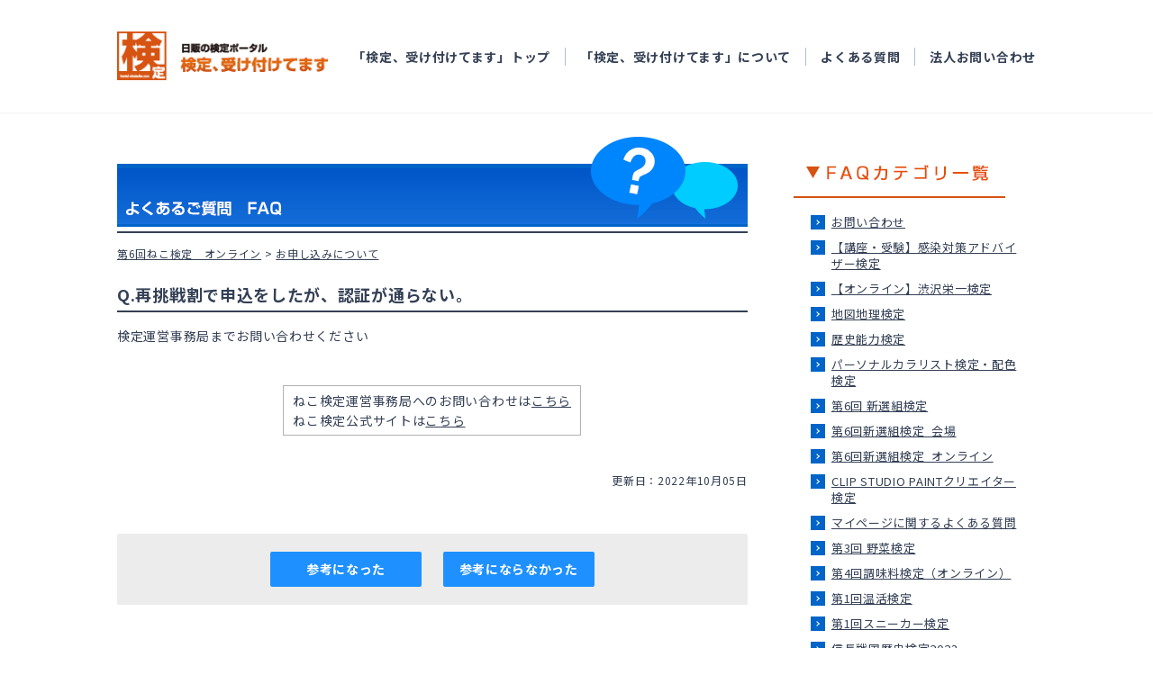

--- FILE ---
content_type: text/html;charset=UTF-8
request_url: https://faq.kentei-uketsuke.com/faq/detail?site=YUMKE0K1&category=947&id=7730017
body_size: 13354
content:
<!DOCTYPE HTML>
<html lang="ja">
<head>
<meta charset="UTF-8">
<!-- Google Tag Manager -->
<script>(function(w,d,s,l,i){w[l]=w[l]||[];w[l].push({'gtm.start':
  new Date().getTime(),event:'gtm.js'});var f=d.getElementsByTagName(s)[0],
  j=d.createElement(s),dl=l!='dataLayer'?'&l='+l:'';j.async=true;j.src=
  'https://www.googletagmanager.com/gtm.js?id='+i+dl;f.parentNode.insertBefore(j,f);
  })(window,document,'script','dataLayer','GTM-PQC5D5N');</script>
<!-- End Google Tag Manager -->
<meta http-equiv="X-UA-Compatible" content="IE=11">
<meta name="format-detection" content="telephone=no">
<meta http-equiv="Content-Type" content="text/html; charset=utf-8" />
<meta name="keywords" content="日販,検定,検定受け付けてます,検定事業サポート,ネット受験,受験,試験,申込" />
<meta name="description" content="よくあるご質問「Q.再挑戦割で申込をしたが、認証が通らない。」のFAQ詳細ページになります。様々なジャンルの検定紹介と、受験の申込が行なえる日販の検定ポータルサイト。" />
<meta http-equiv="Content-Script-Type" content="text/javascript" />
<meta name="viewport" content="width=device-width">
<title>よくあるご質問（FAQ） -Q.再挑戦割で申込をしたが、認証が通らない。  - 日販の検定ポータル [ 検定、受け付けてます ]</title>
<link rel="stylesheet" type="text/css" href="https://www.kentei-uketsuke.com/common/css/import.css" media="all" />
<link rel="stylesheet" type="text/css" href="https://www.kentei-uketsuke.com/common/css/common_sp.css" media="all" />
<link rel="stylesheet" type="text/css" href="https://www.kentei-uketsuke.com/common/css/others.css" />
<link rel="stylesheet" type="text/css" href="https://www.kentei-uketsuke.com/common/css/print.css" media="print" />
<script type="text/javascript" src="https://www.kentei-uketsuke.com/common/scripts/jsloader.js"></script>
<script type="text/javascript" src="https://www.kentei-uketsuke.com/common/scripts/cipher.js"></script>
<script type="text/javascript" src="https://www.kentei-uketsuke.com/common/scripts/decode.js"></script>
<script type="text/javascript" src="https://www.kentei-uketsuke.com/common/scripts/AC_RunActiveContent.js"></script>
<!--<script type="text/javascript" src="https://www.kentei-uketsuke.com/common/scripts/jquery.js"></script>-->
<script src="https://www.kentei-uketsuke.com/assets/js/vendor/jquery-3.6.0.min.js"></script>
<script type="text/javascript" src="https://www.kentei-uketsuke.com/common/scripts/jquery.smoothscroll.js"></script>
<link type="text/css" rel="stylesheet" href="//cdn.syncanswer.jp/css/YUMKE0K1/faq/faq.css?time=1610607592000" media="all" />
<link type="text/css" rel="stylesheet" href="//cdn.syncanswer.jp/css/YUMKE0K1/faq/style_faq.css?time=1610607592000" media="all" />
<script>
//<![CDATA[
SYNCANSWER_SUGGEST_FONT=[{num: '', value:{color: '#333', size: '14px'}}];
SYNCANSWER_SUGGEST_AREA=[{num: '', value:{padding: '5px 2px 5px 4px', margin: '0'}}];
//]]>
</script>
<script type="text/javascript" src="//cdn.syncanswer.jp/common/js/tree_control.js?time=20251212"></script>
<script type="text/javascript" src="//cdn.syncanswer.jp/common/js/list_category_toggle.js?time=20251212"></script>
<script type="text/javascript" src="//cdn.syncanswer.jp/common/js/feedback.js?time=20251212"></script>
<script type="text/javascript" src="//cdn.syncanswer.jp/common/js/selective_faq.js?time=20251212"></script>
<script type="text/javascript">
//<![CDATA[
window.SYNCANSER_SURVEY_COMPLETE='貴重なご意見を頂き、ありがとうございました';
//]]>
</script>
<script type="text/javascript" src="//cdn.syncanswer.jp/common/js/suggest.js?time=20251212"></script>
<script type="text/javascript">
//<![CDATA[
window.SYNCANSWER_SITE='YUMKE0K1';
//]]>
</script>

<script type="text/javascript" src="//cdn.syncanswer.jp/js/YUMKE0K1/faq/faq.js?time=1610607592000"></script>

<script src="https://www.kentei-uketsuke.com/js/staticpage/logincheck.js"></script>

<link type="text/css" rel="stylesheet" href="//cdn.syncanswer.jp/css/YUMKE0K1/faq/selective_faq.css?time=1610607592000" media="all" />
</head>
<body id="faq">
<!-- Google Tag Manager (noscript) -->
<noscript><iframe src="https://www.googletagmanager.com/ns.html?id=GTM-PQC5D5N" height="0" width="0" style="display:none;visibility:hidden"></iframe></noscript>
<!-- End Google Tag Manager (noscript) -->
<!-- header -->
<div class="l-container">
  <header class="l-header">
    <div class="l-header__inner">
      <p class="l-header__logo">
        <a class="l-header__logoLink" href="https://www.kentei-uketsuke.com/">
          <img src="https://www.kentei-uketsuke.com/assets/images/common/logo.gif" alt="日販の検定ポータル 検定、受け付けてます">
        </a>
      </p>
      <nav class="l-header__nav">
        <div class="l-header__navStatic" id="login_sys_header" hidden>
          <div class="l-header__navButtons">
            <div class="l-header__navButton">
              <button class="c-button c-button--logout c-button--secondary" type="button" onclick="location.href='https://www.kentei-uketsuke.com/mypages/logout'"><span>ログアウト</span></button>
            </div>
            <div class="l-header__navButton u-hide-smUnder">
              <button class="c-button c-button--users c-button--primary" type="button" onclick="location.href='https://www.kentei-uketsuke.com/mypages/top'"><span>マイページ</span></button>
            </div>
          </div>
        </div>
        <div class="l-header__navStatic" id="notlogin_sys_header" hidden>
          <div class="l-header__navButtons">
            <div class="l-header__navButton">
              <button class="c-button c-button--login c-button--secondary" type="button" onclick="location.href='https://www.kentei-uketsuke.com/mypages/login'"><span>ログイン</span></button>
            </div>
            <div class="l-header__navButton u-hide-smUnder">
              <button class="c-button c-button--regist c-button--primary" type="button" onclick="location.href='https://www.kentei-uketsuke.com/users/enter'"><span>マイページ登録</span></button>
            </div>
          </div>
        </div>
        <div class="l-header__navInner js-navBody">
          <p class="l-header__navLogo">
            <a class="l-header__navLogoLink" href="https://www.kentei-uketsuke.com/">
              <img src="https://www.kentei-uketsuke.com/assets/images/common/logo.gif" alt="日販の検定ポータル 検定、受け付けてます">
            </a>
          </p>
          <div class="l-header__navList">
            <ul class="l-header__list u-hide-lgOver state-login" hidden>
              <li class="l-header__item">
                <button class="l-header__link l-header__link--primary l-header__link--users" type="button" onclick="location.href='https://www.kentei-uketsuke.com/mypages/top'"><span>マイページ</span></button>
              </li>
              <li class="l-header__item">
                <a class="l-header__link" href="https://www.kentei-uketsuke.com/users/detail">マイページ登録情報確認・変更</a>
              </li>
              <li class="l-header__item">
                <a class="l-header__link" href="https://www.kentei-uketsuke.com/entries/history">申込履歴</a>
              </li>
              <li class="l-header__item">
                <a class="l-header__link" href="https://www.kentei-uketsuke.com/report_accounts">結果の確認</a>
              </li>
              <li class="l-header__item">
                <a class="l-header__link" href="https://www.kentei-uketsuke.com/notices">お知らせ</a>
              </li>
            </ul>
            <ul class="l-header__list u-hide-lgOver state-notlogin" hidden>
              <li class="l-header__item">
                <button class="l-header__link l-header__link--primary l-header__link--login" type="button" onclick="location.href='https://www.kentei-uketsuke.com/mypages/login'"><span>ログイン</span></button>
              </li>
              <li class="l-header__item">
                <button class="l-header__link l-header__link--primary l-header__link--regist" type="button" onclick="location.href='https://www.kentei-uketsuke.com/users/enter'"><span>マイページ登録</span></button>
              </li>
            </ul>
            <ul class="l-header__list">
              <li class="l-header__item">
                <a class="l-header__link" href="https://www.kentei-uketsuke.com/">「検定、受け付けてます」トップ</a>
              </li>
              <li class="l-header__item">
                <a class="l-header__link" href="https://www.kentei-uketsuke.com/aboutus">「検定、受け付けてます」について</a>
              </li>
              <li class="l-header__item">
                <a class="l-header__link" href="https://www.kentei-uketsuke.com/sys/faq/certificate-exam">よくある質問</a>
              </li>
              <li class="l-header__item">
                <a class="l-header__link" href="https://www.kentei-uketsuke.com/contacts/corporate">法人お問い合わせ</a>
              </li>
            </ul>
            <ul class="l-header__list u-hide-lgOver state-login" hidden>
              <li class="l-header__item">
                <button class="l-header__link l-header__link--primary l-header__link--logout" type="button" onclick="location.href='https://www.kentei-uketsuke.com/mypages/logout'"><span>ログアウト</span></button>
              </li>
            </ul>
          </div>
        </div>
      </nav>
    </div>
    <div class="l-header__menuBtn">
      <button class="c-button-menu js-navButton" type="button">
        <div class="c-button-menu__inner">
          <span></span>
          <span></span>
          <span></span>
          <span class="c-button-menu__text js-navButton__text">MENU</span>
        </div>
      </button>
    </div>
    <div class="l-header__layer js-navLayer"></div>
  </header>
<main class="l-main">
<!-- ///header -->
<div id="contents" class="l-container-innerFull">
<div id="main">
<h2><img src="https://www.kentei-uketsuke.com/faq/images/index_ttl_2.png" alt="よくあるご質問（FAQ）" style="width: 100%;"/></h2>

<!-- パンくず -->
<div id="topicpath">
<ul>
  <li class="breadcrumb"><a href="/faq/list?site=YUMKE0K1">HOME</a></li>
  <li class="breadcrumb"><a href="/faq/list?site=YUMKE0K1&amp;category=947">第6回ねこ検定＿オンライン</a></li>
  <li class="breadcrumb"><a href="/faq/list?site=YUMKE0K1&amp;category=949"><em>お申し込みについて</em></a></li>
</ul>
</div>

<main>
  <div id="detail-content">
<h2 id="question">Q.再挑戦割で申込をしたが、認証が通らない。</h2>
<div id="answer">
  検定運営事務局までお問い合わせください<p><br></p><p><table border="1" align="center" cell padding="15">
<tr>
<td><small>ねこ検定運営事務局へのお問い合わせは<a href="https://faq.kentei-uketsuke.com/faq/detail?id=990000">こちら</a>
<br/>ねこ検定公式サイトは<a href="https://www.kentei-uketsuke.com/neko/">こちら</a></small>
</td></tr></table><u></u></p>
  
  <div id="info">
    <span class="date">更新日：2022年10月05日</span>
  </div><!-- /#info -->
</div><!-- /#answer -->
</div><!-- #detail-content -->

<div id="feedback" ><span class="feedback_2" ><a href="javascript:void(0);" onClick="sendFeedback('/faq/feedback.html?site=YUMKE0K1&amp;id=7730017&amp;rate=2&amp;ulid=01KFWM5BCVJWWGTER96PJ6JMB3', false);" class="button" rel="nofollow" >参考になった</a>
</span>
<span class="feedback_3" ><a href="javascript:void(0);" onClick="sendFeedback('/faq/feedback.html?site=YUMKE0K1&amp;id=7730017&amp;rate=3&amp;ulid=01KFWM5BCVJWWGTER96PJ6JMB3', false);" class="button" rel="nofollow" >参考にならなかった</a>
</span>
</div>

<div id="SA_InquiryBox" class="inquiry_box">
<h3>ありがとうございました。<br>
よろしければ、ご意見をお聞かせください。</h3>
<p class="inquiry_label">
件名、コメントご入力後、『送信』ボタンをクリックしてください。<br>
ご意見を送られない場合は、『閉じる』ボタンをクリックしてください。
</p>
<form id="SA_InquiryForm" class="SA_InquiryForm" action="/faq/send_inquiry.html" target="hideFrame" method="post" enctype="multipart/form-data" onsubmit="return sendInquiry();" >
<p class="inquiry_label">
<span class="SALabel" id="SALabel_subject">件名：</span>
<input type="text" name="subject" value="" id="SA_subject" class="SA_subject" />
</p>
<p class="inquiry_label">
<span class="SALabel" id="SALabel_message">お問い合わせ内容：</span>
<textarea name="message" cols="" rows="" placeholder="コメント入力欄" id="SA_message" class="SA_message" ></textarea>
</p>
<!--
<p class="inquiry_label">
<span class="SALabel" id="SALabel_attach">添付ファイル：</span>
<input type="file" id="SA_attach" class="SA_attach" name="attach" />
<br class="limit" />
<span class="limit">※最大サイズ10MB</span>

</p>
-->
<input type="hidden" id="SA_rate" name="rate" value="0" />
<input type="hidden" id="SA_site" name="site" value="YUMKE0K1" />
<input type="hidden" id="SA_id" name="id" value="7730017" />
<input type="hidden" id="SA_ulid" name="ulid" value="01KFWM5BCW6AT8BMJBC7YDS5XW" />
<input type="hidden" id="SA_ref" name="ref" value="" />
<p class="inquiry_button">
<input type="submit" id="SA_inquirySubmit" class="submit_button" href="javascript:void(0);" value="送信" >
<a onclick="hideInquiry();" id="SA_inquiryClose" class="submit_button" href="javascript:void(0);">閉じる</a>
</p>
</form>
</div><!-- /#SA_InquiryBox -->
<iframe id="SA_hideFrame" name="hideFrame" style="display: none;"></iframe>


</main>
</div> <!-- #main -->
<!-- localNavi -->
<div id="localNavi">
<ul class="relatedLink">
<!--<li><a href="../online/index.html"><img src="https://www.kentei-uketsuke.com/common/images/bnr_online.gif" alt="オンラインで今すぐテスト「ネットde受験」" width="235" height="86" border="0" /></a></li>-->
<!--<li><a href="https://www.kentei-uketsuke.com/books/"><img src="https://www.kentei-uketsuke.com/common/images/bnr_books.gif" alt="検定関連書籍をご紹介します。「検定書籍紹介」" width="235" height="86" border="0" /></a></li>-->
</ul>
<!--
<div class="flashBanner">
<p><a href="https://www.kentei-uketsuke.com/business/index.html">
  <img src="https://www.kentei-uketsuke.com/common/images/bnr_business.gif" alt="NIPPANの検定サポート　皆様の検定事業をお手伝いします！" width="235" height="150" border="0" />
</a></p>
</div>
-->
<div class="flashBanner">
<p>
  <img src="https://www.kentei-uketsuke.com/faq/images/faq_cat_ttl.png" alt="カテゴリー一覧" width="235" height="60" border="0" />
</p>
</div>
<nav id="sideNav">
  <!--
  <h2>FAQカテゴリ一覧</h2>
  -->
  <ul class="SA_CategoryList">
<li class="SA_CategoryItem"><a href="/faq/list?site=YUMKE0K1&amp;category=1" class="SA_CategoryItemLink" onclick="expandChildren(this);return false;">お問い合わせ</a>
<ul class="SA_CategoryList" style="display:none;">
<li class="SA_CategoryItem"><a href="/faq/list?site=YUMKE0K1&amp;category=321" class="SA_CategoryItemLink" onclick="expandChildren(this);return false;">メールが届かない</a></li>
</ul>
</li>
<li class="SA_CategoryItem"><a href="/faq/list?site=YUMKE0K1&amp;category=19" class="SA_CategoryItemLink" onclick="expandChildren(this);return false;">【講座・受験】感染対策アドバイザー検定</a>
<ul class="SA_CategoryList" style="display:none;">
<li class="SA_CategoryItem"><a href="/faq/list?site=YUMKE0K1&amp;category=105" class="SA_CategoryItemLink" onclick="expandChildren(this);return false;">お申し込みについて</a></li>
<li class="SA_CategoryItem"><a href="/faq/list?site=YUMKE0K1&amp;category=305" class="SA_CategoryItemLink" onclick="expandChildren(this);return false;">検定の概要について</a></li>
<li class="SA_CategoryItem"><a href="/faq/list?site=YUMKE0K1&amp;category=306" class="SA_CategoryItemLink" onclick="expandChildren(this);return false;">動画について</a></li>
<li class="SA_CategoryItem"><a href="/faq/list?site=YUMKE0K1&amp;category=307" class="SA_CategoryItemLink" onclick="expandChildren(this);return false;">結果通知について</a></li>
<li class="SA_CategoryItem"><a href="/faq/list?site=YUMKE0K1&amp;category=308" class="SA_CategoryItemLink" onclick="expandChildren(this);return false;">その他</a></li>
<li class="SA_CategoryItem"><a href="/faq/list?site=YUMKE0K1&amp;category=934" class="SA_CategoryItemLink" onclick="expandChildren(this);return false;">資格更新テストについて</a></li>
</ul>
</li>
<li class="SA_CategoryItem"><a href="/faq/list?site=YUMKE0K1&amp;category=25" class="SA_CategoryItemLink" onclick="expandChildren(this);return false;">【オンライン】渋沢栄一検定</a>
<ul class="SA_CategoryList" style="display:none;">
<li class="SA_CategoryItem"><a href="/faq/list?site=YUMKE0K1&amp;category=113" class="SA_CategoryItemLink" onclick="expandChildren(this);return false;">お申し込みについて</a></li>
<li class="SA_CategoryItem"><a href="/faq/list?site=YUMKE0K1&amp;category=219" class="SA_CategoryItemLink" onclick="expandChildren(this);return false;">受験票について</a></li>
<li class="SA_CategoryItem"><a href="/faq/list?site=YUMKE0K1&amp;category=220" class="SA_CategoryItemLink" onclick="expandChildren(this);return false;">結果通知について</a></li>
<li class="SA_CategoryItem"><a href="/faq/list?site=YUMKE0K1&amp;category=221" class="SA_CategoryItemLink" onclick="expandChildren(this);return false;">その他</a></li>
<li class="SA_CategoryItem"><a href="/faq/list?site=YUMKE0K1&amp;category=222" class="SA_CategoryItemLink" onclick="expandChildren(this);return false;">検定テキストについて</a></li>
</ul>
</li>
<li class="SA_CategoryItem"><a href="/faq/list?site=YUMKE0K1&amp;category=33" class="SA_CategoryItemLink" onclick="expandChildren(this);return false;">地図地理検定</a>
<ul class="SA_CategoryList" style="display:none;">
<li class="SA_CategoryItem"><a href="/faq/list?site=YUMKE0K1&amp;category=295" class="SA_CategoryItemLink" onclick="expandChildren(this);return false;">試験概要</a></li>
<li class="SA_CategoryItem"><a href="/faq/list?site=YUMKE0K1&amp;category=129" class="SA_CategoryItemLink" onclick="expandChildren(this);return false;">お申し込みについて</a></li>
<li class="SA_CategoryItem"><a href="/faq/list?site=YUMKE0K1&amp;category=133" class="SA_CategoryItemLink" onclick="expandChildren(this);return false;">検定テキストについて</a></li>
<li class="SA_CategoryItem"><a href="/faq/list?site=YUMKE0K1&amp;category=296" class="SA_CategoryItemLink" onclick="expandChildren(this);return false;">受検票について</a></li>
<li class="SA_CategoryItem"><a href="/faq/list?site=YUMKE0K1&amp;category=132" class="SA_CategoryItemLink" onclick="expandChildren(this);return false;">結果通知について</a></li>
<li class="SA_CategoryItem"><a href="/faq/list?site=YUMKE0K1&amp;category=297" class="SA_CategoryItemLink" onclick="expandChildren(this);return false;">変更希望</a></li>
<li class="SA_CategoryItem"><a href="/faq/list?site=YUMKE0K1&amp;category=135" class="SA_CategoryItemLink" onclick="expandChildren(this);return false;">その他</a></li>
</ul>
</li>
<li class="SA_CategoryItem"><a href="/faq/list?site=YUMKE0K1&amp;category=52" class="SA_CategoryItemLink" onclick="expandChildren(this);return false;">歴史能力検定</a>
<ul class="SA_CategoryList" style="display:none;">
<li class="SA_CategoryItem"><a href="/faq/list?site=YUMKE0K1&amp;category=287" class="SA_CategoryItemLink" onclick="expandChildren(this);return false;">試験概要</a></li>
<li class="SA_CategoryItem"><a href="/faq/list?site=YUMKE0K1&amp;category=56" class="SA_CategoryItemLink" onclick="expandChildren(this);return false;">お申し込みについて</a></li>
<li class="SA_CategoryItem"><a href="/faq/list?site=YUMKE0K1&amp;category=61" class="SA_CategoryItemLink" onclick="expandChildren(this);return false;">団体申込について</a></li>
<li class="SA_CategoryItem"><a href="/faq/list?site=YUMKE0K1&amp;category=405" class="SA_CategoryItemLink" onclick="expandChildren(this);return false;">検定テキストについて</a></li>
<li class="SA_CategoryItem"><a href="/faq/list?site=YUMKE0K1&amp;category=288" class="SA_CategoryItemLink" onclick="expandChildren(this);return false;">受験上の配慮について</a></li>
<li class="SA_CategoryItem"><a href="/faq/list?site=YUMKE0K1&amp;category=289" class="SA_CategoryItemLink" onclick="expandChildren(this);return false;">コロナウイルス感染拡大対策について</a></li>
<li class="SA_CategoryItem"><a href="/faq/list?site=YUMKE0K1&amp;category=57" class="SA_CategoryItemLink" onclick="expandChildren(this);return false;">受験票について</a></li>
<li class="SA_CategoryItem"><a href="/faq/list?site=YUMKE0K1&amp;category=58" class="SA_CategoryItemLink" onclick="expandChildren(this);return false;">検定当日および会場について</a></li>
<li class="SA_CategoryItem"><a href="/faq/list?site=YUMKE0K1&amp;category=59" class="SA_CategoryItemLink" onclick="expandChildren(this);return false;">結果通知について</a></li>
<li class="SA_CategoryItem"><a href="/faq/list?site=YUMKE0K1&amp;category=292" class="SA_CategoryItemLink" onclick="expandChildren(this);return false;">合格証明書について</a></li>
<li class="SA_CategoryItem"><a href="/faq/list?site=YUMKE0K1&amp;category=291" class="SA_CategoryItemLink" onclick="expandChildren(this);return false;">「修士」「博士」「大博士」の称号</a></li>
<li class="SA_CategoryItem"><a href="/faq/list?site=YUMKE0K1&amp;category=62" class="SA_CategoryItemLink" onclick="expandChildren(this);return false;">その他</a></li>
<li class="SA_CategoryItem"><a href="/faq/list?site=YUMKE0K1&amp;category=469" class="SA_CategoryItemLink" onclick="expandChildren(this);return false;">お問い合わせ先</a></li>
</ul>
</li>
<li class="SA_CategoryItem"><a href="/faq/list?site=YUMKE0K1&amp;category=189" class="SA_CategoryItemLink" onclick="expandChildren(this);return false;">パーソナルカラリスト検定・配色検定</a>
<ul class="SA_CategoryList" style="display:none;">
<li class="SA_CategoryItem"><a href="/faq/list?site=YUMKE0K1&amp;category=261" class="SA_CategoryItemLink" onclick="expandChildren(this);return false;">お申し込みについて</a></li>
<li class="SA_CategoryItem"><a href="/faq/list?site=YUMKE0K1&amp;category=266" class="SA_CategoryItemLink" onclick="expandChildren(this);return false;">試験概要</a></li>
<li class="SA_CategoryItem"><a href="/faq/list?site=YUMKE0K1&amp;category=269" class="SA_CategoryItemLink" onclick="expandChildren(this);return false;">テキスト・問題・学習方法について</a></li>
<li class="SA_CategoryItem"><a href="/faq/list?site=YUMKE0K1&amp;category=267" class="SA_CategoryItemLink" onclick="expandChildren(this);return false;">【会場試験・在宅ペーパー試験】-受検票について</a></li>
<li class="SA_CategoryItem"><a href="/faq/list?site=YUMKE0K1&amp;category=264" class="SA_CategoryItemLink" onclick="expandChildren(this);return false;">【会場試験・在宅ペーパー試験】-検定当日および会場について</a></li>
<li class="SA_CategoryItem"><a href="/faq/list?site=YUMKE0K1&amp;category=1519" class="SA_CategoryItemLink" onclick="expandChildren(this);return false;">【WEB試験・CBTテストセンター】-試験方式について</a></li>
<li class="SA_CategoryItem"><a href="/faq/list?site=YUMKE0K1&amp;category=1521" class="SA_CategoryItemLink" onclick="expandChildren(this);return false;">【WEB試験・CBTテストセンター】-会場予約について</a></li>
<li class="SA_CategoryItem"><a href="/faq/list?site=YUMKE0K1&amp;category=1520" class="SA_CategoryItemLink" onclick="expandChildren(this);return false;">【WEB試験・CBTテストセンター】-注意事項</a></li>
<li class="SA_CategoryItem"><a href="/faq/list?site=YUMKE0K1&amp;category=270" class="SA_CategoryItemLink" onclick="expandChildren(this);return false;">変更希望</a></li>
<li class="SA_CategoryItem"><a href="/faq/list?site=YUMKE0K1&amp;category=262" class="SA_CategoryItemLink" onclick="expandChildren(this);return false;">結果通知について</a></li>
<li class="SA_CategoryItem"><a href="/faq/list?site=YUMKE0K1&amp;category=275" class="SA_CategoryItemLink" onclick="expandChildren(this);return false;">カラリスト資格登録</a></li>
<li class="SA_CategoryItem"><a href="/faq/list?site=YUMKE0K1&amp;category=268" class="SA_CategoryItemLink" onclick="expandChildren(this);return false;">その他</a></li>
<li class="SA_CategoryItem"><a href="/faq/list?site=YUMKE0K1&amp;category=294" class="SA_CategoryItemLink" onclick="expandChildren(this);return false;">お問い合わせ先</a></li>
</ul>
</li>
<li class="SA_CategoryItem"><a href="/faq/list?site=YUMKE0K1&amp;category=433" class="SA_CategoryItemLink" onclick="expandChildren(this);return false;">第6回 新選組検定</a>
<ul class="SA_CategoryList" style="display:none;">
<li class="SA_CategoryItem"><a href="/faq/list?site=YUMKE0K1&amp;category=461" class="SA_CategoryItemLink" onclick="expandChildren(this);return false;">試験概要</a></li>
<li class="SA_CategoryItem"><a href="/faq/list?site=YUMKE0K1&amp;category=462" class="SA_CategoryItemLink" onclick="expandChildren(this);return false;">お申し込みについて</a></li>
<li class="SA_CategoryItem"><a href="/faq/list?site=YUMKE0K1&amp;category=463" class="SA_CategoryItemLink" onclick="expandChildren(this);return false;">受験票について</a></li>
<li class="SA_CategoryItem"><a href="/faq/list?site=YUMKE0K1&amp;category=464" class="SA_CategoryItemLink" onclick="expandChildren(this);return false;">結果通知について</a></li>
<li class="SA_CategoryItem"><a href="/faq/list?site=YUMKE0K1&amp;category=465" class="SA_CategoryItemLink" onclick="expandChildren(this);return false;">その他</a></li>
<li class="SA_CategoryItem"><a href="/faq/list?site=YUMKE0K1&amp;category=466" class="SA_CategoryItemLink" onclick="expandChildren(this);return false;">検定テキストについて</a></li>
<li class="SA_CategoryItem"><a href="/faq/list?site=YUMKE0K1&amp;category=467" class="SA_CategoryItemLink" onclick="expandChildren(this);return false;">コロナウイルス感染拡大対策について</a></li>
<li class="SA_CategoryItem"><a href="javascript:void(0);" class="SA_CategoryItemLink" onclick="expandChildren(this);return false;">検定当日および会場について</a></li>
<li class="SA_CategoryItem"><a href="javascript:void(0);" class="SA_CategoryItemLink" onclick="expandChildren(this);return false;">受験票（ログイン情報）について</a></li>
<li class="SA_CategoryItem"><a href="javascript:void(0);" class="SA_CategoryItemLink" onclick="expandChildren(this);return false;">オンライン試験-試験方式について</a></li>
<li class="SA_CategoryItem"><a href="/faq/list?site=YUMKE0K1&amp;category=497" class="SA_CategoryItemLink" onclick="expandChildren(this);return false;">オンライン試験-利用環境について</a></li>
<li class="SA_CategoryItem"><a href="/faq/list?site=YUMKE0K1&amp;category=498" class="SA_CategoryItemLink" onclick="expandChildren(this);return false;">オンライン試験-禁止事項・注意事項等</a></li>
<li class="SA_CategoryItem"><a href="/faq/list?site=YUMKE0K1&amp;category=499" class="SA_CategoryItemLink" onclick="expandChildren(this);return false;">受験票（ログイン情報）（ログイン情報）について</a></li>
</ul>
</li>
<li class="SA_CategoryItem"><a href="/faq/list?site=YUMKE0K1&amp;category=492" class="SA_CategoryItemLink" onclick="expandChildren(this);return false;">第6回新選組検定_会場</a>
<ul class="SA_CategoryList" style="display:none;">
<li class="SA_CategoryItem"><a href="/faq/list?site=YUMKE0K1&amp;category=500" class="SA_CategoryItemLink" onclick="expandChildren(this);return false;">試験概要</a></li>
<li class="SA_CategoryItem"><a href="/faq/list?site=YUMKE0K1&amp;category=501" class="SA_CategoryItemLink" onclick="expandChildren(this);return false;">お申し込みについて</a></li>
<li class="SA_CategoryItem"><a href="/faq/list?site=YUMKE0K1&amp;category=502" class="SA_CategoryItemLink" onclick="expandChildren(this);return false;">受験票について</a></li>
<li class="SA_CategoryItem"><a href="/faq/list?site=YUMKE0K1&amp;category=503" class="SA_CategoryItemLink" onclick="expandChildren(this);return false;">結果通知について</a></li>
<li class="SA_CategoryItem"><a href="/faq/list?site=YUMKE0K1&amp;category=504" class="SA_CategoryItemLink" onclick="expandChildren(this);return false;">その他</a></li>
<li class="SA_CategoryItem"><a href="/faq/list?site=YUMKE0K1&amp;category=505" class="SA_CategoryItemLink" onclick="expandChildren(this);return false;">検定当日および会場について</a></li>
<li class="SA_CategoryItem"><a href="/faq/list?site=YUMKE0K1&amp;category=506" class="SA_CategoryItemLink" onclick="expandChildren(this);return false;">検定テキストについて</a></li>
<li class="SA_CategoryItem"><a href="/faq/list?site=YUMKE0K1&amp;category=507" class="SA_CategoryItemLink" onclick="expandChildren(this);return false;">コロナウイルス感染拡大対策について</a></li>
</ul>
</li>
<li class="SA_CategoryItem"><a href="/faq/list?site=YUMKE0K1&amp;category=493" class="SA_CategoryItemLink" onclick="expandChildren(this);return false;">第6回新選組検定_オンライン</a>
<ul class="SA_CategoryList" style="display:none;">
<li class="SA_CategoryItem"><a href="/faq/list?site=YUMKE0K1&amp;category=508" class="SA_CategoryItemLink" onclick="expandChildren(this);return false;">試験概要</a></li>
<li class="SA_CategoryItem"><a href="/faq/list?site=YUMKE0K1&amp;category=509" class="SA_CategoryItemLink" onclick="expandChildren(this);return false;">お申し込みについて</a></li>
<li class="SA_CategoryItem"><a href="/faq/list?site=YUMKE0K1&amp;category=510" class="SA_CategoryItemLink" onclick="expandChildren(this);return false;">受験票（ログイン情報）について</a></li>
<li class="SA_CategoryItem"><a href="/faq/list?site=YUMKE0K1&amp;category=511" class="SA_CategoryItemLink" onclick="expandChildren(this);return false;">結果通知について</a></li>
<li class="SA_CategoryItem"><a href="/faq/list?site=YUMKE0K1&amp;category=512" class="SA_CategoryItemLink" onclick="expandChildren(this);return false;">その他</a></li>
<li class="SA_CategoryItem"><a href="/faq/list?site=YUMKE0K1&amp;category=513" class="SA_CategoryItemLink" onclick="expandChildren(this);return false;">検定テキストについて</a></li>
<li class="SA_CategoryItem"><a href="/faq/list?site=YUMKE0K1&amp;category=514" class="SA_CategoryItemLink" onclick="expandChildren(this);return false;">コロナウイルス感染拡大対策について</a></li>
<li class="SA_CategoryItem"><a href="/faq/list?site=YUMKE0K1&amp;category=515" class="SA_CategoryItemLink" onclick="expandChildren(this);return false;">オンライン試験-試験方式について</a></li>
<li class="SA_CategoryItem"><a href="/faq/list?site=YUMKE0K1&amp;category=516" class="SA_CategoryItemLink" onclick="expandChildren(this);return false;">オンライン試験-利用環境について</a></li>
</ul>
</li>
<li class="SA_CategoryItem"><a href="/faq/list?site=YUMKE0K1&amp;category=520" class="SA_CategoryItemLink" onclick="expandChildren(this);return false;">CLIP STUDIO PAINTクリエイター検定</a>
<ul class="SA_CategoryList" style="display:none;">
<li class="SA_CategoryItem"><a href="/faq/list?site=YUMKE0K1&amp;category=521" class="SA_CategoryItemLink" onclick="expandChildren(this);return false;">CLIP STUDIO PAINTクリエイター検定について</a></li>
<li class="SA_CategoryItem"><a href="/faq/list?site=YUMKE0K1&amp;category=522" class="SA_CategoryItemLink" onclick="expandChildren(this);return false;">申し込みについて</a></li>
<li class="SA_CategoryItem"><a href="/faq/list?site=YUMKE0K1&amp;category=525" class="SA_CategoryItemLink" onclick="expandChildren(this);return false;">試験方式について</a></li>
<li class="SA_CategoryItem"><a href="/faq/list?site=YUMKE0K1&amp;category=527" class="SA_CategoryItemLink" onclick="expandChildren(this);return false;">結果通知について</a></li>
<li class="SA_CategoryItem"><a href="/faq/list?site=YUMKE0K1&amp;category=529" class="SA_CategoryItemLink" onclick="expandChildren(this);return false;">テキスト・学習方法について</a></li>
<li class="SA_CategoryItem"><a href="/faq/list?site=YUMKE0K1&amp;category=530" class="SA_CategoryItemLink" onclick="expandChildren(this);return false;">団体受験について</a></li>
<li class="SA_CategoryItem"><a href="/faq/list?site=YUMKE0K1&amp;category=531" class="SA_CategoryItemLink" onclick="expandChildren(this);return false;">その他</a></li>
</ul>
</li>
<li class="SA_CategoryItem"><a href="/faq/list?site=YUMKE0K1&amp;category=662" class="SA_CategoryItemLink" onclick="expandChildren(this);return false;">マイページに関するよくある質問</a></li>
<li class="SA_CategoryItem"><a href="/faq/list?site=YUMKE0K1&amp;category=720" class="SA_CategoryItemLink" onclick="expandChildren(this);return false;">第3回 野菜検定</a>
<ul class="SA_CategoryList" style="display:none;">
<li class="SA_CategoryItem"><a href="/faq/list?site=YUMKE0K1&amp;category=721" class="SA_CategoryItemLink" onclick="expandChildren(this);return false;">試験概要</a></li>
<li class="SA_CategoryItem"><a href="/faq/list?site=YUMKE0K1&amp;category=722" class="SA_CategoryItemLink" onclick="expandChildren(this);return false;">お申し込みについて</a></li>
<li class="SA_CategoryItem"><a href="/faq/list?site=YUMKE0K1&amp;category=723" class="SA_CategoryItemLink" onclick="expandChildren(this);return false;">受験票について</a></li>
<li class="SA_CategoryItem"><a href="/faq/list?site=YUMKE0K1&amp;category=724" class="SA_CategoryItemLink" onclick="expandChildren(this);return false;">結果通知について</a></li>
<li class="SA_CategoryItem"><a href="/faq/list?site=YUMKE0K1&amp;category=725" class="SA_CategoryItemLink" onclick="expandChildren(this);return false;">その他</a></li>
<li class="SA_CategoryItem"><a href="/faq/list?site=YUMKE0K1&amp;category=726" class="SA_CategoryItemLink" onclick="expandChildren(this);return false;">検定当日および会場について</a></li>
<li class="SA_CategoryItem"><a href="/faq/list?site=YUMKE0K1&amp;category=727" class="SA_CategoryItemLink" onclick="expandChildren(this);return false;">検定テキストについて</a></li>
<li class="SA_CategoryItem"><a href="/faq/list?site=YUMKE0K1&amp;category=728" class="SA_CategoryItemLink" onclick="expandChildren(this);return false;">コロナウイルス感染拡大対策について</a></li>
<li class="SA_CategoryItem"><a href="/faq/list?site=YUMKE0K1&amp;category=729" class="SA_CategoryItemLink" onclick="expandChildren(this);return false;">WEB試験-試験方式について</a></li>
<li class="SA_CategoryItem"><a href="/faq/list?site=YUMKE0K1&amp;category=730" class="SA_CategoryItemLink" onclick="expandChildren(this);return false;">WEB試験-利用環境について</a></li>
<li class="SA_CategoryItem"><a href="/faq/list?site=YUMKE0K1&amp;category=731" class="SA_CategoryItemLink" onclick="expandChildren(this);return false;">WEB試験-禁止事項・注意事項等</a></li>
</ul>
</li>
<li class="SA_CategoryItem"><a href="/faq/list?site=YUMKE0K1&amp;category=913" class="SA_CategoryItemLink" onclick="expandChildren(this);return false;">第4回調味料検定（オンライン）</a>
<ul class="SA_CategoryList" style="display:none;">
<li class="SA_CategoryItem"><a href="/faq/list?site=YUMKE0K1&amp;category=914" class="SA_CategoryItemLink" onclick="expandChildren(this);return false;">お申し込みについて</a></li>
<li class="SA_CategoryItem"><a href="/faq/list?site=YUMKE0K1&amp;category=915" class="SA_CategoryItemLink" onclick="expandChildren(this);return false;">結果通知について</a></li>
<li class="SA_CategoryItem"><a href="/faq/list?site=YUMKE0K1&amp;category=916" class="SA_CategoryItemLink" onclick="expandChildren(this);return false;">受験票について</a></li>
<li class="SA_CategoryItem"><a href="/faq/list?site=YUMKE0K1&amp;category=917" class="SA_CategoryItemLink" onclick="expandChildren(this);return false;">その他</a></li>
<li class="SA_CategoryItem"><a href="/faq/list?site=YUMKE0K1&amp;category=918" class="SA_CategoryItemLink" onclick="expandChildren(this);return false;">検定テキストについて</a></li>
<li class="SA_CategoryItem"><a href="/faq/list?site=YUMKE0K1&amp;category=919" class="SA_CategoryItemLink" onclick="expandChildren(this);return false;">WEB試験-試験方式について</a></li>
<li class="SA_CategoryItem"><a href="/faq/list?site=YUMKE0K1&amp;category=920" class="SA_CategoryItemLink" onclick="expandChildren(this);return false;">WEB試験-利用環境について</a></li>
<li class="SA_CategoryItem"><a href="/faq/list?site=YUMKE0K1&amp;category=921" class="SA_CategoryItemLink" onclick="expandChildren(this);return false;">WEB試験-禁止事項・注意事項等</a></li>
<li class="SA_CategoryItem"><a href="/faq/list?site=YUMKE0K1&amp;category=922" class="SA_CategoryItemLink" onclick="expandChildren(this);return false;">受験票メールについて</a></li>
</ul>
</li>
<li class="SA_CategoryItem"><a href="/faq/list?site=YUMKE0K1&amp;category=973" class="SA_CategoryItemLink" onclick="expandChildren(this);return false;">第1回温活検定</a>
<ul class="SA_CategoryList" style="display:none;">
<li class="SA_CategoryItem"><a href="/faq/list?site=YUMKE0K1&amp;category=974" class="SA_CategoryItemLink" onclick="expandChildren(this);return false;">試験概要</a></li>
<li class="SA_CategoryItem"><a href="/faq/list?site=YUMKE0K1&amp;category=975" class="SA_CategoryItemLink" onclick="expandChildren(this);return false;">お申し込みについて</a></li>
<li class="SA_CategoryItem"><a href="/faq/list?site=YUMKE0K1&amp;category=976" class="SA_CategoryItemLink" onclick="expandChildren(this);return false;">受験票について</a></li>
<li class="SA_CategoryItem"><a href="/faq/list?site=YUMKE0K1&amp;category=977" class="SA_CategoryItemLink" onclick="expandChildren(this);return false;">結果通知について</a></li>
<li class="SA_CategoryItem"><a href="/faq/list?site=YUMKE0K1&amp;category=978" class="SA_CategoryItemLink" onclick="expandChildren(this);return false;">変更希望</a></li>
<li class="SA_CategoryItem"><a href="/faq/list?site=YUMKE0K1&amp;category=979" class="SA_CategoryItemLink" onclick="expandChildren(this);return false;">その他</a></li>
<li class="SA_CategoryItem"><a href="/faq/list?site=YUMKE0K1&amp;category=980" class="SA_CategoryItemLink" onclick="expandChildren(this);return false;">検定当日について</a></li>
<li class="SA_CategoryItem"><a href="/faq/list?site=YUMKE0K1&amp;category=981" class="SA_CategoryItemLink" onclick="expandChildren(this);return false;">検定テキストについて</a></li>
<li class="SA_CategoryItem"><a href="/faq/list?site=YUMKE0K1&amp;category=982" class="SA_CategoryItemLink" onclick="expandChildren(this);return false;">WEB試験-利用環境について</a></li>
</ul>
</li>
<li class="SA_CategoryItem"><a href="/faq/list?site=YUMKE0K1&amp;category=1012" class="SA_CategoryItemLink" onclick="expandChildren(this);return false;">第1回スニーカー検定</a>
<ul class="SA_CategoryList" style="display:none;">
<li class="SA_CategoryItem"><a href="/faq/list?site=YUMKE0K1&amp;category=1014" class="SA_CategoryItemLink" onclick="expandChildren(this);return false;">お申し込みについて</a></li>
<li class="SA_CategoryItem"><a href="/faq/list?site=YUMKE0K1&amp;category=1020" class="SA_CategoryItemLink" onclick="expandChildren(this);return false;">検定テキストについて</a></li>
<li class="SA_CategoryItem"><a href="/faq/list?site=YUMKE0K1&amp;category=1023" class="SA_CategoryItemLink" onclick="expandChildren(this);return false;">WEB試験-試験方式について</a></li>
<li class="SA_CategoryItem"><a href="/faq/list?site=YUMKE0K1&amp;category=1021" class="SA_CategoryItemLink" onclick="expandChildren(this);return false;">WEB試験-利用環境について</a></li>
<li class="SA_CategoryItem"><a href="/faq/list?site=YUMKE0K1&amp;category=1022" class="SA_CategoryItemLink" onclick="expandChildren(this);return false;">WEB試験-禁止事項・注意事項等</a></li>
<li class="SA_CategoryItem"><a href="/faq/list?site=YUMKE0K1&amp;category=1015" class="SA_CategoryItemLink" onclick="expandChildren(this);return false;">受験票について</a></li>
<li class="SA_CategoryItem"><a href="/faq/list?site=YUMKE0K1&amp;category=1017" class="SA_CategoryItemLink" onclick="expandChildren(this);return false;">変更希望</a></li>
<li class="SA_CategoryItem"><a href="/faq/list?site=YUMKE0K1&amp;category=1019" class="SA_CategoryItemLink" onclick="expandChildren(this);return false;">検定当日について</a></li>
<li class="SA_CategoryItem"><a href="/faq/list?site=YUMKE0K1&amp;category=1016" class="SA_CategoryItemLink" onclick="expandChildren(this);return false;">結果通知について</a></li>
<li class="SA_CategoryItem"><a href="/faq/list?site=YUMKE0K1&amp;category=1018" class="SA_CategoryItemLink" onclick="expandChildren(this);return false;">その他</a></li>
</ul>
</li>
<li class="SA_CategoryItem"><a href="/faq/list?site=YUMKE0K1&amp;category=1058" class="SA_CategoryItemLink" onclick="expandChildren(this);return false;">信長戦国歴史検定2023</a>
<ul class="SA_CategoryList" style="display:none;">
<li class="SA_CategoryItem"><a href="/faq/list?site=YUMKE0K1&amp;category=1059" class="SA_CategoryItemLink" onclick="expandChildren(this);return false;">試験概要</a></li>
<li class="SA_CategoryItem"><a href="/faq/list?site=YUMKE0K1&amp;category=1060" class="SA_CategoryItemLink" onclick="expandChildren(this);return false;">お申し込みについて</a></li>
<li class="SA_CategoryItem"><a href="/faq/list?site=YUMKE0K1&amp;category=1061" class="SA_CategoryItemLink" onclick="expandChildren(this);return false;">受験票について</a></li>
<li class="SA_CategoryItem"><a href="/faq/list?site=YUMKE0K1&amp;category=1062" class="SA_CategoryItemLink" onclick="expandChildren(this);return false;">結果通知について</a></li>
<li class="SA_CategoryItem"><a href="/faq/list?site=YUMKE0K1&amp;category=1063" class="SA_CategoryItemLink" onclick="expandChildren(this);return false;">その他</a></li>
<li class="SA_CategoryItem"><a href="/faq/list?site=YUMKE0K1&amp;category=1064" class="SA_CategoryItemLink" onclick="expandChildren(this);return false;">検定当日および会場について</a></li>
<li class="SA_CategoryItem"><a href="/faq/list?site=YUMKE0K1&amp;category=1065" class="SA_CategoryItemLink" onclick="expandChildren(this);return false;">検定テキストについて</a></li>
<li class="SA_CategoryItem"><a href="/faq/list?site=YUMKE0K1&amp;category=1066" class="SA_CategoryItemLink" onclick="expandChildren(this);return false;">コロナウイルス感染拡大対策について</a></li>
<li class="SA_CategoryItem"><a href="/faq/list?site=YUMKE0K1&amp;category=1067" class="SA_CategoryItemLink" onclick="expandChildren(this);return false;">WEB試験-試験方式について</a></li>
<li class="SA_CategoryItem"><a href="/faq/list?site=YUMKE0K1&amp;category=1068" class="SA_CategoryItemLink" onclick="expandChildren(this);return false;">WEB試験-利用環境について</a></li>
<li class="SA_CategoryItem"><a href="/faq/list?site=YUMKE0K1&amp;category=1069" class="SA_CategoryItemLink" onclick="expandChildren(this);return false;">WEB試験-禁止事項・注意事項等</a></li>
</ul>
</li>
<li class="SA_CategoryItem"><a href="/faq/list?site=YUMKE0K1&amp;category=1116" class="SA_CategoryItemLink" onclick="expandChildren(this);return false;">第1回中医学検定</a>
<ul class="SA_CategoryList" style="display:none;">
<li class="SA_CategoryItem"><a href="/faq/list?site=YUMKE0K1&amp;category=1117" class="SA_CategoryItemLink" onclick="expandChildren(this);return false;">試験概要</a></li>
<li class="SA_CategoryItem"><a href="/faq/list?site=YUMKE0K1&amp;category=1118" class="SA_CategoryItemLink" onclick="expandChildren(this);return false;">検定申込方法</a></li>
<li class="SA_CategoryItem"><a href="/faq/list?site=YUMKE0K1&amp;category=1119" class="SA_CategoryItemLink" onclick="expandChildren(this);return false;">学習方法・公式テキスト</a></li>
<li class="SA_CategoryItem"><a href="/faq/list?site=YUMKE0K1&amp;category=1120" class="SA_CategoryItemLink" onclick="expandChildren(this);return false;">オンライン検定について</a></li>
<li class="SA_CategoryItem"><a href="/faq/list?site=YUMKE0K1&amp;category=1121" class="SA_CategoryItemLink" onclick="expandChildren(this);return false;">受験票・結果通知について</a></li>
<li class="SA_CategoryItem"><a href="/faq/list?site=YUMKE0K1&amp;category=1122" class="SA_CategoryItemLink" onclick="expandChildren(this);return false;">合格者有料特典</a></li>
<li class="SA_CategoryItem"><a href="/faq/list?site=YUMKE0K1&amp;category=1123" class="SA_CategoryItemLink" onclick="expandChildren(this);return false;">その他</a></li>
</ul>
</li>
<li class="SA_CategoryItem"><a href="/faq/list?site=YUMKE0K1&amp;category=1124" class="SA_CategoryItemLink" onclick="expandChildren(this);return false;">2025年度全国通訳案内士試験</a>
<ul class="SA_CategoryList" style="display:none;">
<li class="SA_CategoryItem"><a href="/faq/list?site=YUMKE0K1&amp;category=1126" class="SA_CategoryItemLink" onclick="expandChildren(this);return false;">試験概要</a></li>
<li class="SA_CategoryItem"><a href="/faq/list?site=YUMKE0K1&amp;category=1146" class="SA_CategoryItemLink" onclick="expandChildren(this);return false;">電子申請</a></li>
<li class="SA_CategoryItem"><a href="/faq/list?site=YUMKE0K1&amp;category=1147" class="SA_CategoryItemLink" onclick="expandChildren(this);return false;">免除申請</a></li>
</ul>
</li>
<li class="SA_CategoryItem"><a href="/faq/list?site=YUMKE0K1&amp;category=1148" class="SA_CategoryItemLink" onclick="expandChildren(this);return false;">CLIP STUDIO PAINTクリエイター検定2023</a>
<ul class="SA_CategoryList" style="display:none;">
<li class="SA_CategoryItem"><a href="/faq/list?site=YUMKE0K1&amp;category=1149" class="SA_CategoryItemLink" onclick="expandChildren(this);return false;">試験概要</a></li>
<li class="SA_CategoryItem"><a href="/faq/list?site=YUMKE0K1&amp;category=1150" class="SA_CategoryItemLink" onclick="expandChildren(this);return false;">検定申込方法</a></li>
<li class="SA_CategoryItem"><a href="/faq/list?site=YUMKE0K1&amp;category=1154" class="SA_CategoryItemLink" onclick="expandChildren(this);return false;">試験方式について</a></li>
<li class="SA_CategoryItem"><a href="/faq/list?site=YUMKE0K1&amp;category=1152" class="SA_CategoryItemLink" onclick="expandChildren(this);return false;">受験票・結果通知について</a></li>
<li class="SA_CategoryItem"><a href="/faq/list?site=YUMKE0K1&amp;category=1151" class="SA_CategoryItemLink" onclick="expandChildren(this);return false;">学習方法・公式テキスト</a></li>
<li class="SA_CategoryItem"><a href="/faq/list?site=YUMKE0K1&amp;category=1153" class="SA_CategoryItemLink" onclick="expandChildren(this);return false;">その他</a></li>
</ul>
</li>
<li class="SA_CategoryItem"><a href="/faq/list?site=YUMKE0K1&amp;category=1205" class="SA_CategoryItemLink" onclick="expandChildren(this);return false;">第2回レモン検定</a>
<ul class="SA_CategoryList" style="display:none;">
<li class="SA_CategoryItem"><a href="/faq/list?site=YUMKE0K1&amp;category=1223" class="SA_CategoryItemLink" onclick="expandChildren(this);return false;">試験概要</a></li>
<li class="SA_CategoryItem"><a href="/faq/list?site=YUMKE0K1&amp;category=1224" class="SA_CategoryItemLink" onclick="expandChildren(this);return false;">検定申込方法</a></li>
<li class="SA_CategoryItem"><a href="/faq/list?site=YUMKE0K1&amp;category=1225" class="SA_CategoryItemLink" onclick="expandChildren(this);return false;">学習方法・公式テキスト</a></li>
<li class="SA_CategoryItem"><a href="/faq/list?site=YUMKE0K1&amp;category=1226" class="SA_CategoryItemLink" onclick="expandChildren(this);return false;">オンライン検定について</a></li>
<li class="SA_CategoryItem"><a href="/faq/list?site=YUMKE0K1&amp;category=1227" class="SA_CategoryItemLink" onclick="expandChildren(this);return false;">受検票・結果通知について</a></li>
<li class="SA_CategoryItem"><a href="/faq/list?site=YUMKE0K1&amp;category=1638" class="SA_CategoryItemLink" onclick="expandChildren(this);return false;">合格特典について</a></li>
<li class="SA_CategoryItem"><a href="/faq/list?site=YUMKE0K1&amp;category=1639" class="SA_CategoryItemLink" onclick="expandChildren(this);return false;">早期申込特典について</a></li>
<li class="SA_CategoryItem"><a href="/faq/list?site=YUMKE0K1&amp;category=1640" class="SA_CategoryItemLink" onclick="expandChildren(this);return false;">その他</a></li>
</ul>
</li>
<li class="SA_CategoryItem"><a href="/faq/list?site=YUMKE0K1&amp;category=1206" class="SA_CategoryItemLink" onclick="expandChildren(this);return false;">小動物飼養販売管理士</a>
<ul class="SA_CategoryList" style="display:none;">
<li class="SA_CategoryItem"><a href="/faq/list?site=YUMKE0K1&amp;category=1308" class="SA_CategoryItemLink" onclick="expandChildren(this);return false;">試験概要</a></li>
<li class="SA_CategoryItem"><a href="/faq/list?site=YUMKE0K1&amp;category=1309" class="SA_CategoryItemLink" onclick="expandChildren(this);return false;">検定申込方法</a></li>
<li class="SA_CategoryItem"><a href="/faq/list?site=YUMKE0K1&amp;category=1310" class="SA_CategoryItemLink" onclick="expandChildren(this);return false;">学習方法・公式テキスト</a></li>
<li class="SA_CategoryItem"><a href="/faq/list?site=YUMKE0K1&amp;category=1311" class="SA_CategoryItemLink" onclick="expandChildren(this);return false;">受験票・合否通知について</a></li>
<li class="SA_CategoryItem"><a href="/faq/list?site=YUMKE0K1&amp;category=1312" class="SA_CategoryItemLink" onclick="expandChildren(this);return false;">その他</a></li>
</ul>
</li>
<li class="SA_CategoryItem"><a href="/faq/list?site=YUMKE0K1&amp;category=1286" class="SA_CategoryItemLink" onclick="expandChildren(this);return false;">第7回ねこ検定＿会場</a>
<ul class="SA_CategoryList" style="display:none;">
<li class="SA_CategoryItem"><a href="/faq/list?site=YUMKE0K1&amp;category=1298" class="SA_CategoryItemLink" onclick="expandChildren(this);return false;">試験概要</a></li>
<li class="SA_CategoryItem"><a href="/faq/list?site=YUMKE0K1&amp;category=1299" class="SA_CategoryItemLink" onclick="expandChildren(this);return false;">検定申込方法</a></li>
<li class="SA_CategoryItem"><a href="/faq/list?site=YUMKE0K1&amp;category=1300" class="SA_CategoryItemLink" onclick="expandChildren(this);return false;">学習方法・公式テキスト</a></li>
<li class="SA_CategoryItem"><a href="/faq/list?site=YUMKE0K1&amp;category=1301" class="SA_CategoryItemLink" onclick="expandChildren(this);return false;">会場検定について</a></li>
<li class="SA_CategoryItem"><a href="/faq/list?site=YUMKE0K1&amp;category=1302" class="SA_CategoryItemLink" onclick="expandChildren(this);return false;">受験票・結果通知について</a></li>
<li class="SA_CategoryItem"><a href="/faq/list?site=YUMKE0K1&amp;category=1303" class="SA_CategoryItemLink" onclick="expandChildren(this);return false;">その他</a></li>
<li class="SA_CategoryItem"><a href="/faq/list?site=YUMKE0K1&amp;category=1304" class="SA_CategoryItemLink" onclick="expandChildren(this);return false;">合格者有料特典</a></li>
<li class="SA_CategoryItem"><a href="/faq/list?site=YUMKE0K1&amp;category=1305" class="SA_CategoryItemLink" onclick="expandChildren(this);return false;">合格特典</a></li>
<li class="SA_CategoryItem"><a href="/faq/list?site=YUMKE0K1&amp;category=1306" class="SA_CategoryItemLink" onclick="expandChildren(this);return false;">検定テキストについて</a></li>
<li class="SA_CategoryItem"><a href="/faq/list?site=YUMKE0K1&amp;category=1307" class="SA_CategoryItemLink" onclick="expandChildren(this);return false;">寄付について</a></li>
</ul>
</li>
<li class="SA_CategoryItem"><a href="/faq/list?site=YUMKE0K1&amp;category=1287" class="SA_CategoryItemLink" onclick="expandChildren(this);return false;">第7回ねこ検定＿オンライン</a>
<ul class="SA_CategoryList" style="display:none;">
<li class="SA_CategoryItem"><a href="/faq/list?site=YUMKE0K1&amp;category=1288" class="SA_CategoryItemLink" onclick="expandChildren(this);return false;">試験概要</a></li>
<li class="SA_CategoryItem"><a href="/faq/list?site=YUMKE0K1&amp;category=1289" class="SA_CategoryItemLink" onclick="expandChildren(this);return false;">検定申込方法</a></li>
<li class="SA_CategoryItem"><a href="/faq/list?site=YUMKE0K1&amp;category=1290" class="SA_CategoryItemLink" onclick="expandChildren(this);return false;">学習方法・公式テキスト</a></li>
<li class="SA_CategoryItem"><a href="/faq/list?site=YUMKE0K1&amp;category=1291" class="SA_CategoryItemLink" onclick="expandChildren(this);return false;">オンライン検定について</a></li>
<li class="SA_CategoryItem"><a href="/faq/list?site=YUMKE0K1&amp;category=1292" class="SA_CategoryItemLink" onclick="expandChildren(this);return false;">受験票・結果通知について</a></li>
<li class="SA_CategoryItem"><a href="/faq/list?site=YUMKE0K1&amp;category=1293" class="SA_CategoryItemLink" onclick="expandChildren(this);return false;">その他</a></li>
<li class="SA_CategoryItem"><a href="/faq/list?site=YUMKE0K1&amp;category=1294" class="SA_CategoryItemLink" onclick="expandChildren(this);return false;">合格者有料特典</a></li>
<li class="SA_CategoryItem"><a href="/faq/list?site=YUMKE0K1&amp;category=1295" class="SA_CategoryItemLink" onclick="expandChildren(this);return false;">合格特典</a></li>
<li class="SA_CategoryItem"><a href="/faq/list?site=YUMKE0K1&amp;category=1296" class="SA_CategoryItemLink" onclick="expandChildren(this);return false;">検定テキストについて</a></li>
<li class="SA_CategoryItem"><a href="/faq/list?site=YUMKE0K1&amp;category=1297" class="SA_CategoryItemLink" onclick="expandChildren(this);return false;">寄付について</a></li>
</ul>
</li>
<li class="SA_CategoryItem"><a href="/faq/list?site=YUMKE0K1&amp;category=1313" class="SA_CategoryItemLink" onclick="expandChildren(this);return false;">サステナ経営検定４級</a>
<ul class="SA_CategoryList" style="display:none;">
<li class="SA_CategoryItem"><a href="/faq/list?site=YUMKE0K1&amp;category=1314" class="SA_CategoryItemLink" onclick="expandChildren(this);return false;">試験概要</a></li>
<li class="SA_CategoryItem"><a href="/faq/list?site=YUMKE0K1&amp;category=1315" class="SA_CategoryItemLink" onclick="expandChildren(this);return false;">検定申込方法</a></li>
<li class="SA_CategoryItem"><a href="/faq/list?site=YUMKE0K1&amp;category=1316" class="SA_CategoryItemLink" onclick="expandChildren(this);return false;">学習方法・公式テキスト</a></li>
<li class="SA_CategoryItem"><a href="/faq/list?site=YUMKE0K1&amp;category=1317" class="SA_CategoryItemLink" onclick="expandChildren(this);return false;">オンライン検定について</a></li>
<li class="SA_CategoryItem"><a href="/faq/list?site=YUMKE0K1&amp;category=1318" class="SA_CategoryItemLink" onclick="expandChildren(this);return false;">受験票・結果通知について</a></li>
<li class="SA_CategoryItem"><a href="/faq/list?site=YUMKE0K1&amp;category=1319" class="SA_CategoryItemLink" onclick="expandChildren(this);return false;">その他</a></li>
</ul>
</li>
<li class="SA_CategoryItem"><a href="/faq/list?site=YUMKE0K1&amp;category=1328" class="SA_CategoryItemLink" onclick="expandChildren(this);return false;">第6回知識検定</a>
<ul class="SA_CategoryList" style="display:none;">
<li class="SA_CategoryItem"><a href="/faq/list?site=YUMKE0K1&amp;category=1329" class="SA_CategoryItemLink" onclick="expandChildren(this);return false;">試験概要</a></li>
<li class="SA_CategoryItem"><a href="/faq/list?site=YUMKE0K1&amp;category=1330" class="SA_CategoryItemLink" onclick="expandChildren(this);return false;">検定申込方法</a></li>
<li class="SA_CategoryItem"><a href="/faq/list?site=YUMKE0K1&amp;category=1331" class="SA_CategoryItemLink" onclick="expandChildren(this);return false;">学習方法・公式テキスト</a></li>
<li class="SA_CategoryItem"><a href="/faq/list?site=YUMKE0K1&amp;category=1332" class="SA_CategoryItemLink" onclick="expandChildren(this);return false;">オンライン検定について</a></li>
<li class="SA_CategoryItem"><a href="/faq/list?site=YUMKE0K1&amp;category=1333" class="SA_CategoryItemLink" onclick="expandChildren(this);return false;">受検票・結果通知について</a></li>
<li class="SA_CategoryItem"><a href="/faq/list?site=YUMKE0K1&amp;category=1334" class="SA_CategoryItemLink" onclick="expandChildren(this);return false;">その他</a></li>
</ul>
</li>
<li class="SA_CategoryItem"><a href="/faq/list?site=YUMKE0K1&amp;category=1359" class="SA_CategoryItemLink" onclick="expandChildren(this);return false;">第8回紅茶検定</a>
<ul class="SA_CategoryList" style="display:none;">
<li class="SA_CategoryItem"><a href="/faq/list?site=YUMKE0K1&amp;category=1360" class="SA_CategoryItemLink" onclick="expandChildren(this);return false;">試験概要</a></li>
<li class="SA_CategoryItem"><a href="/faq/list?site=YUMKE0K1&amp;category=1361" class="SA_CategoryItemLink" onclick="expandChildren(this);return false;">検定申込方法</a></li>
<li class="SA_CategoryItem"><a href="/faq/list?site=YUMKE0K1&amp;category=1362" class="SA_CategoryItemLink" onclick="expandChildren(this);return false;">学習方法・公式テキスト</a></li>
<li class="SA_CategoryItem"><a href="/faq/list?site=YUMKE0K1&amp;category=1363" class="SA_CategoryItemLink" onclick="expandChildren(this);return false;">オンライン検定について</a></li>
<li class="SA_CategoryItem"><a href="/faq/list?site=YUMKE0K1&amp;category=1364" class="SA_CategoryItemLink" onclick="expandChildren(this);return false;">受験票・結果通知について</a></li>
<li class="SA_CategoryItem"><a href="/faq/list?site=YUMKE0K1&amp;category=1365" class="SA_CategoryItemLink" onclick="expandChildren(this);return false;">その他</a></li>
<li class="SA_CategoryItem"><a href="/faq/list?site=YUMKE0K1&amp;category=1366" class="SA_CategoryItemLink" onclick="expandChildren(this);return false;">合格者有料特典</a></li>
</ul>
</li>
<li class="SA_CategoryItem"><a href="/faq/list?site=YUMKE0K1&amp;category=1367" class="SA_CategoryItemLink" onclick="expandChildren(this);return false;">第28回パンシェルジュ検定</a>
<ul class="SA_CategoryList" style="display:none;">
<li class="SA_CategoryItem"><a href="/faq/list?site=YUMKE0K1&amp;category=1368" class="SA_CategoryItemLink" onclick="expandChildren(this);return false;">カテゴリ</a></li>
<li class="SA_CategoryItem"><a href="/faq/list?site=YUMKE0K1&amp;category=1369" class="SA_CategoryItemLink" onclick="expandChildren(this);return false;">試験概要</a></li>
<li class="SA_CategoryItem"><a href="/faq/list?site=YUMKE0K1&amp;category=1370" class="SA_CategoryItemLink" onclick="expandChildren(this);return false;">学習方法・公式テキスト</a></li>
<li class="SA_CategoryItem"><a href="/faq/list?site=YUMKE0K1&amp;category=1371" class="SA_CategoryItemLink" onclick="expandChildren(this);return false;">オンライン検定について</a></li>
<li class="SA_CategoryItem"><a href="/faq/list?site=YUMKE0K1&amp;category=1372" class="SA_CategoryItemLink" onclick="expandChildren(this);return false;">検定申込方法</a></li>
<li class="SA_CategoryItem"><a href="/faq/list?site=YUMKE0K1&amp;category=1373" class="SA_CategoryItemLink" onclick="expandChildren(this);return false;">会場検定について</a></li>
<li class="SA_CategoryItem"><a href="/faq/list?site=YUMKE0K1&amp;category=1374" class="SA_CategoryItemLink" onclick="expandChildren(this);return false;">受験票・結果通知について</a></li>
<li class="SA_CategoryItem"><a href="/faq/list?site=YUMKE0K1&amp;category=1375" class="SA_CategoryItemLink" onclick="expandChildren(this);return false;">その他</a></li>
<li class="SA_CategoryItem"><a href="/faq/list?site=YUMKE0K1&amp;category=1376" class="SA_CategoryItemLink" onclick="expandChildren(this);return false;">合格者有料特典</a></li>
</ul>
</li>
<li class="SA_CategoryItem"><a href="/faq/list?site=YUMKE0K1&amp;category=1377" class="SA_CategoryItemLink" onclick="expandChildren(this);return false;">第2回中医学検定</a>
<ul class="SA_CategoryList" style="display:none;">
<li class="SA_CategoryItem"><a href="/faq/list?site=YUMKE0K1&amp;category=1378" class="SA_CategoryItemLink" onclick="expandChildren(this);return false;">試験概要</a></li>
<li class="SA_CategoryItem"><a href="/faq/list?site=YUMKE0K1&amp;category=1379" class="SA_CategoryItemLink" onclick="expandChildren(this);return false;">検定申込方法</a></li>
<li class="SA_CategoryItem"><a href="/faq/list?site=YUMKE0K1&amp;category=1380" class="SA_CategoryItemLink" onclick="expandChildren(this);return false;">学習方法・公式テキスト</a></li>
<li class="SA_CategoryItem"><a href="/faq/list?site=YUMKE0K1&amp;category=1381" class="SA_CategoryItemLink" onclick="expandChildren(this);return false;">オンライン検定について</a></li>
<li class="SA_CategoryItem"><a href="/faq/list?site=YUMKE0K1&amp;category=1382" class="SA_CategoryItemLink" onclick="expandChildren(this);return false;">受験票・結果通知について</a></li>
<li class="SA_CategoryItem"><a href="/faq/list?site=YUMKE0K1&amp;category=1383" class="SA_CategoryItemLink" onclick="expandChildren(this);return false;">その他</a></li>
<li class="SA_CategoryItem"><a href="/faq/list?site=YUMKE0K1&amp;category=1384" class="SA_CategoryItemLink" onclick="expandChildren(this);return false;">合格者有料特典</a></li>
</ul>
</li>
<li class="SA_CategoryItem"><a href="javascript:void(0);" class="SA_CategoryItemLink" onclick="expandChildren(this);return false;">第2回宝石検定</a></li>
<li class="SA_CategoryItem"><a href="/faq/list?site=YUMKE0K1&amp;category=1402" class="SA_CategoryItemLink" onclick="expandChildren(this);return false;">第24回日本城郭検定（会場検定）</a>
<ul class="SA_CategoryList" style="display:none;">
<li class="SA_CategoryItem"><a href="/faq/list?site=YUMKE0K1&amp;category=1404" class="SA_CategoryItemLink" onclick="expandChildren(this);return false;">試験概要</a></li>
<li class="SA_CategoryItem"><a href="/faq/list?site=YUMKE0K1&amp;category=1405" class="SA_CategoryItemLink" onclick="expandChildren(this);return false;">お申し込みについて</a></li>
<li class="SA_CategoryItem"><a href="/faq/list?site=YUMKE0K1&amp;category=1406" class="SA_CategoryItemLink" onclick="expandChildren(this);return false;">受験票について</a></li>
<li class="SA_CategoryItem"><a href="/faq/list?site=YUMKE0K1&amp;category=1407" class="SA_CategoryItemLink" onclick="expandChildren(this);return false;">結果通知について</a></li>
<li class="SA_CategoryItem"><a href="/faq/list?site=YUMKE0K1&amp;category=1408" class="SA_CategoryItemLink" onclick="expandChildren(this);return false;">変更希望</a></li>
<li class="SA_CategoryItem"><a href="/faq/list?site=YUMKE0K1&amp;category=1409" class="SA_CategoryItemLink" onclick="expandChildren(this);return false;">特別対応希望</a></li>
<li class="SA_CategoryItem"><a href="/faq/list?site=YUMKE0K1&amp;category=1410" class="SA_CategoryItemLink" onclick="expandChildren(this);return false;">その他</a></li>
<li class="SA_CategoryItem"><a href="/faq/list?site=YUMKE0K1&amp;category=1411" class="SA_CategoryItemLink" onclick="expandChildren(this);return false;">検定当日および会場について</a></li>
<li class="SA_CategoryItem"><a href="/faq/list?site=YUMKE0K1&amp;category=1412" class="SA_CategoryItemLink" onclick="expandChildren(this);return false;">試験後のお問い合わせ</a></li>
<li class="SA_CategoryItem"><a href="/faq/list?site=YUMKE0K1&amp;category=1413" class="SA_CategoryItemLink" onclick="expandChildren(this);return false;">検定テキストについて</a></li>
<li class="SA_CategoryItem"><a href="/faq/list?site=YUMKE0K1&amp;category=1414" class="SA_CategoryItemLink" onclick="expandChildren(this);return false;">取材問い合わせ</a></li>
<li class="SA_CategoryItem"><a href="/faq/list?site=YUMKE0K1&amp;category=1415" class="SA_CategoryItemLink" onclick="expandChildren(this);return false;">書店からの問い合わせ</a></li>
<li class="SA_CategoryItem"><a href="/faq/list?site=YUMKE0K1&amp;category=1416" class="SA_CategoryItemLink" onclick="expandChildren(this);return false;">合格者有料特典</a></li>
<li class="SA_CategoryItem"><a href="/faq/list?site=YUMKE0K1&amp;category=1417" class="SA_CategoryItemLink" onclick="expandChildren(this);return false;">コロナウイルス感染拡大対策について</a></li>
<li class="SA_CategoryItem"><a href="/faq/list?site=YUMKE0K1&amp;category=1418" class="SA_CategoryItemLink" onclick="expandChildren(this);return false;">合格対策講座について</a></li>
<li class="SA_CategoryItem"><a href="/faq/list?site=YUMKE0K1&amp;category=1419" class="SA_CategoryItemLink" onclick="expandChildren(this);return false;">早期併願特典について</a></li>
<li class="SA_CategoryItem"><a href="/faq/list?site=YUMKE0K1&amp;category=1420" class="SA_CategoryItemLink" onclick="expandChildren(this);return false;">EXPO割について</a></li>
</ul>
</li>
<li class="SA_CategoryItem"><a href="/faq/list?site=YUMKE0K1&amp;category=1403" class="SA_CategoryItemLink" onclick="expandChildren(this);return false;">第24回日本城郭検定（オンライン検定）</a>
<ul class="SA_CategoryList" style="display:none;">
<li class="SA_CategoryItem"><a href="/faq/list?site=YUMKE0K1&amp;category=1421" class="SA_CategoryItemLink" onclick="expandChildren(this);return false;">試験概要</a></li>
<li class="SA_CategoryItem"><a href="/faq/list?site=YUMKE0K1&amp;category=1422" class="SA_CategoryItemLink" onclick="expandChildren(this);return false;">お申し込みについて</a></li>
<li class="SA_CategoryItem"><a href="/faq/list?site=YUMKE0K1&amp;category=1423" class="SA_CategoryItemLink" onclick="expandChildren(this);return false;">受験票について</a></li>
<li class="SA_CategoryItem"><a href="/faq/list?site=YUMKE0K1&amp;category=1424" class="SA_CategoryItemLink" onclick="expandChildren(this);return false;">結果通知について</a></li>
<li class="SA_CategoryItem"><a href="/faq/list?site=YUMKE0K1&amp;category=1425" class="SA_CategoryItemLink" onclick="expandChildren(this);return false;">変更希望</a></li>
<li class="SA_CategoryItem"><a href="/faq/list?site=YUMKE0K1&amp;category=1426" class="SA_CategoryItemLink" onclick="expandChildren(this);return false;">その他</a></li>
<li class="SA_CategoryItem"><a href="/faq/list?site=YUMKE0K1&amp;category=1427" class="SA_CategoryItemLink" onclick="expandChildren(this);return false;">試験後のお問い合わせ</a></li>
<li class="SA_CategoryItem"><a href="/faq/list?site=YUMKE0K1&amp;category=1428" class="SA_CategoryItemLink" onclick="expandChildren(this);return false;">検定テキストについて</a></li>
<li class="SA_CategoryItem"><a href="/faq/list?site=YUMKE0K1&amp;category=1429" class="SA_CategoryItemLink" onclick="expandChildren(this);return false;">取材問い合わせ</a></li>
<li class="SA_CategoryItem"><a href="/faq/list?site=YUMKE0K1&amp;category=1430" class="SA_CategoryItemLink" onclick="expandChildren(this);return false;">書店からの問い合わせ</a></li>
<li class="SA_CategoryItem"><a href="/faq/list?site=YUMKE0K1&amp;category=1431" class="SA_CategoryItemLink" onclick="expandChildren(this);return false;">合格者有料特典</a></li>
<li class="SA_CategoryItem"><a href="/faq/list?site=YUMKE0K1&amp;category=1432" class="SA_CategoryItemLink" onclick="expandChildren(this);return false;">コロナウイルス感染拡大対策について</a></li>
<li class="SA_CategoryItem"><a href="/faq/list?site=YUMKE0K1&amp;category=1433" class="SA_CategoryItemLink" onclick="expandChildren(this);return false;">オンライン検定-試験方式について</a></li>
<li class="SA_CategoryItem"><a href="/faq/list?site=YUMKE0K1&amp;category=1434" class="SA_CategoryItemLink" onclick="expandChildren(this);return false;">オンライン検定-利用環境について</a></li>
<li class="SA_CategoryItem"><a href="/faq/list?site=YUMKE0K1&amp;category=1435" class="SA_CategoryItemLink" onclick="expandChildren(this);return false;">オンライン検定-禁止事項・注意事項等</a></li>
<li class="SA_CategoryItem"><a href="/faq/list?site=YUMKE0K1&amp;category=1436" class="SA_CategoryItemLink" onclick="expandChildren(this);return false;">受験票（ログイン情報）について</a></li>
<li class="SA_CategoryItem"><a href="/faq/list?site=YUMKE0K1&amp;category=1437" class="SA_CategoryItemLink" onclick="expandChildren(this);return false;">オンライン検定-合格特典について</a></li>
<li class="SA_CategoryItem"><a href="/faq/list?site=YUMKE0K1&amp;category=1438" class="SA_CategoryItemLink" onclick="expandChildren(this);return false;">合格対策講座について</a></li>
<li class="SA_CategoryItem"><a href="/faq/list?site=YUMKE0K1&amp;category=1439" class="SA_CategoryItemLink" onclick="expandChildren(this);return false;">早期併願特典について</a></li>
<li class="SA_CategoryItem"><a href="/faq/list?site=YUMKE0K1&amp;category=1440" class="SA_CategoryItemLink" onclick="expandChildren(this);return false;">EXPO割について</a></li>
</ul>
</li>
<li class="SA_CategoryItem"><a href="/faq/list?site=YUMKE0K1&amp;category=1448" class="SA_CategoryItemLink" onclick="expandChildren(this);return false;">第30回JNAジェルネイル技能検定試験</a>
<ul class="SA_CategoryList" style="display:none;">
<li class="SA_CategoryItem"><a href="/faq/list?site=YUMKE0K1&amp;category=1449" class="SA_CategoryItemLink" onclick="expandChildren(this);return false;">試験概要</a></li>
<li class="SA_CategoryItem"><a href="/faq/list?site=YUMKE0K1&amp;category=1450" class="SA_CategoryItemLink" onclick="expandChildren(this);return false;">検定申込方法</a></li>
<li class="SA_CategoryItem"><a href="/faq/list?site=YUMKE0K1&amp;category=1451" class="SA_CategoryItemLink" onclick="expandChildren(this);return false;">学習方法・公式テキスト</a></li>
<li class="SA_CategoryItem"><a href="/faq/list?site=YUMKE0K1&amp;category=1452" class="SA_CategoryItemLink" onclick="expandChildren(this);return false;">受験票・合否通知について</a></li>
<li class="SA_CategoryItem"><a href="/faq/list?site=YUMKE0K1&amp;category=1453" class="SA_CategoryItemLink" onclick="expandChildren(this);return false;">その他</a></li>
<li class="SA_CategoryItem"><a href="/faq/list?site=YUMKE0K1&amp;category=1454" class="SA_CategoryItemLink" onclick="expandChildren(this);return false;">試験詳細</a></li>
<li class="SA_CategoryItem"><a href="/faq/list?site=YUMKE0K1&amp;category=1455" class="SA_CategoryItemLink" onclick="expandChildren(this);return false;">申込方法</a></li>
<li class="SA_CategoryItem"><a href="/faq/list?site=YUMKE0K1&amp;category=1456" class="SA_CategoryItemLink" onclick="expandChildren(this);return false;">受験票</a></li>
<li class="SA_CategoryItem"><a href="/faq/list?site=YUMKE0K1&amp;category=1457" class="SA_CategoryItemLink" onclick="expandChildren(this);return false;">試験当日の注意事項</a></li>
<li class="SA_CategoryItem"><a href="/faq/list?site=YUMKE0K1&amp;category=1458" class="SA_CategoryItemLink" onclick="expandChildren(this);return false;">合否通知・ディプロマ</a></li>
<li class="SA_CategoryItem"><a href="/faq/list?site=YUMKE0K1&amp;category=1459" class="SA_CategoryItemLink" onclick="expandChildren(this);return false;">特別対応希望</a></li>
<li class="SA_CategoryItem"><a href="/faq/list?site=YUMKE0K1&amp;category=1460" class="SA_CategoryItemLink" onclick="expandChildren(this);return false;">登録情報変更希望</a></li>
<li class="SA_CategoryItem"><a href="/faq/list?site=YUMKE0K1&amp;category=1461" class="SA_CategoryItemLink" onclick="expandChildren(this);return false;">テキスト・問題・学習方法について</a></li>
<li class="SA_CategoryItem"><a href="/faq/list?site=YUMKE0K1&amp;category=1462" class="SA_CategoryItemLink" onclick="expandChildren(this);return false;">トレーニングハンドについて</a></li>
<li class="SA_CategoryItem"><a href="/faq/list?site=YUMKE0K1&amp;category=1463" class="SA_CategoryItemLink" onclick="expandChildren(this);return false;">特に多い問い合わせ</a></li>
</ul>
</li>
<li class="SA_CategoryItem"><a href="/faq/list?site=YUMKE0K1&amp;category=1464" class="SA_CategoryItemLink" onclick="expandChildren(this);return false;">第29回パンシェルジュ検定</a>
<ul class="SA_CategoryList" style="display:none;">
<li class="SA_CategoryItem"><a href="/faq/list?site=YUMKE0K1&amp;category=1465" class="SA_CategoryItemLink" onclick="expandChildren(this);return false;">試験概要</a></li>
<li class="SA_CategoryItem"><a href="/faq/list?site=YUMKE0K1&amp;category=1466" class="SA_CategoryItemLink" onclick="expandChildren(this);return false;">検定申込方法</a></li>
<li class="SA_CategoryItem"><a href="/faq/list?site=YUMKE0K1&amp;category=1467" class="SA_CategoryItemLink" onclick="expandChildren(this);return false;">学習方法・公式テキスト</a></li>
<li class="SA_CategoryItem"><a href="/faq/list?site=YUMKE0K1&amp;category=1468" class="SA_CategoryItemLink" onclick="expandChildren(this);return false;">会場検定について</a></li>
<li class="SA_CategoryItem"><a href="/faq/list?site=YUMKE0K1&amp;category=1469" class="SA_CategoryItemLink" onclick="expandChildren(this);return false;">オンライン検定について</a></li>
</ul>
</li>
<li class="SA_CategoryItem"><a href="/faq/list?site=YUMKE0K1&amp;category=1470" class="SA_CategoryItemLink" onclick="expandChildren(this);return false;">第15回スパイス&ハーブ検定</a>
<ul class="SA_CategoryList" style="display:none;">
<li class="SA_CategoryItem"><a href="/faq/list?site=YUMKE0K1&amp;category=1481" class="SA_CategoryItemLink" onclick="expandChildren(this);return false;">試験概要</a></li>
<li class="SA_CategoryItem"><a href="/faq/list?site=YUMKE0K1&amp;category=1482" class="SA_CategoryItemLink" onclick="expandChildren(this);return false;">「検定、受け付けてます」マイページ</a></li>
<li class="SA_CategoryItem"><a href="/faq/list?site=YUMKE0K1&amp;category=1483" class="SA_CategoryItemLink" onclick="expandChildren(this);return false;">検定申込方法</a></li>
<li class="SA_CategoryItem"><a href="/faq/list?site=YUMKE0K1&amp;category=1484" class="SA_CategoryItemLink" onclick="expandChildren(this);return false;">CBT試験について</a></li>
<li class="SA_CategoryItem"><a href="/faq/list?site=YUMKE0K1&amp;category=1485" class="SA_CategoryItemLink" onclick="expandChildren(this);return false;">その他</a></li>
<li class="SA_CategoryItem"><a href="/faq/list?site=YUMKE0K1&amp;category=1486" class="SA_CategoryItemLink" onclick="expandChildren(this);return false;">受験票・結果通知について</a></li>
<li class="SA_CategoryItem"><a href="/faq/list?site=YUMKE0K1&amp;category=1487" class="SA_CategoryItemLink" onclick="expandChildren(this);return false;">検定テキストについて</a></li>
<li class="SA_CategoryItem"><a href="/faq/list?site=YUMKE0K1&amp;category=1488" class="SA_CategoryItemLink" onclick="expandChildren(this);return false;">学習方法・公式テキスト</a></li>
</ul>
</li>
<li class="SA_CategoryItem"><a href="/faq/list?site=YUMKE0K1&amp;category=1472" class="SA_CategoryItemLink" onclick="expandChildren(this);return false;">第43回歴史能力検定</a>
<ul class="SA_CategoryList" style="display:none;">
<li class="SA_CategoryItem"><a href="/faq/list?site=YUMKE0K1&amp;category=1522" class="SA_CategoryItemLink" onclick="expandChildren(this);return false;">試験概要</a></li>
<li class="SA_CategoryItem"><a href="/faq/list?site=YUMKE0K1&amp;category=1523" class="SA_CategoryItemLink" onclick="expandChildren(this);return false;">「修士」「博士」「大博士」の称号</a></li>
<li class="SA_CategoryItem"><a href="/faq/list?site=YUMKE0K1&amp;category=1524" class="SA_CategoryItemLink" onclick="expandChildren(this);return false;">特別対応希望</a></li>
<li class="SA_CategoryItem"><a href="/faq/list?site=YUMKE0K1&amp;category=1525" class="SA_CategoryItemLink" onclick="expandChildren(this);return false;">検定申込方法</a></li>
<li class="SA_CategoryItem"><a href="/faq/list?site=YUMKE0K1&amp;category=1526" class="SA_CategoryItemLink" onclick="expandChildren(this);return false;">学習方法・公式テキスト</a></li>
<li class="SA_CategoryItem"><a href="/faq/list?site=YUMKE0K1&amp;category=1527" class="SA_CategoryItemLink" onclick="expandChildren(this);return false;">受験票・結果通知について</a></li>
<li class="SA_CategoryItem"><a href="/faq/list?site=YUMKE0K1&amp;category=1528" class="SA_CategoryItemLink" onclick="expandChildren(this);return false;">その他</a></li>
<li class="SA_CategoryItem"><a href="/faq/list?site=YUMKE0K1&amp;category=1529" class="SA_CategoryItemLink" onclick="expandChildren(this);return false;">合格者有料特典</a></li>
<li class="SA_CategoryItem"><a href="/faq/list?site=YUMKE0K1&amp;category=1530" class="SA_CategoryItemLink" onclick="expandChildren(this);return false;">試験後のお問い合わせ</a></li>
<li class="SA_CategoryItem"><a href="/faq/list?site=YUMKE0K1&amp;category=1531" class="SA_CategoryItemLink" onclick="expandChildren(this);return false;">合格者証明書について</a></li>
</ul>
</li>
<li class="SA_CategoryItem"><a href="/faq/list?site=YUMKE0K1&amp;category=1473" class="SA_CategoryItemLink" onclick="expandChildren(this);return false;">CLIP STUDIO PAINTクリエイター検定2025</a>
<ul class="SA_CategoryList" style="display:none;">
<li class="SA_CategoryItem"><a href="/faq/list?site=YUMKE0K1&amp;category=1474" class="SA_CategoryItemLink" onclick="expandChildren(this);return false;">試験概要</a></li>
<li class="SA_CategoryItem"><a href="/faq/list?site=YUMKE0K1&amp;category=1475" class="SA_CategoryItemLink" onclick="expandChildren(this);return false;">検定申込方法</a></li>
<li class="SA_CategoryItem"><a href="/faq/list?site=YUMKE0K1&amp;category=1476" class="SA_CategoryItemLink" onclick="expandChildren(this);return false;">学習方法・公式テキスト</a></li>
<li class="SA_CategoryItem"><a href="/faq/list?site=YUMKE0K1&amp;category=1477" class="SA_CategoryItemLink" onclick="expandChildren(this);return false;">オンライン検定について</a></li>
<li class="SA_CategoryItem"><a href="/faq/list?site=YUMKE0K1&amp;category=1478" class="SA_CategoryItemLink" onclick="expandChildren(this);return false;">受験票・結果通知について</a></li>
<li class="SA_CategoryItem"><a href="/faq/list?site=YUMKE0K1&amp;category=1479" class="SA_CategoryItemLink" onclick="expandChildren(this);return false;">その他</a></li>
<li class="SA_CategoryItem"><a href="/faq/list?site=YUMKE0K1&amp;category=1480" class="SA_CategoryItemLink" onclick="expandChildren(this);return false;">試験方式について</a></li>
</ul>
</li>
<li class="SA_CategoryItem"><a href="/faq/list?site=YUMKE0K1&amp;category=1489" class="SA_CategoryItemLink" onclick="expandChildren(this);return false;">スニーカー検定2025</a>
<ul class="SA_CategoryList" style="display:none;">
<li class="SA_CategoryItem"><a href="/faq/list?site=YUMKE0K1&amp;category=1490" class="SA_CategoryItemLink" onclick="expandChildren(this);return false;">試験概要</a></li>
<li class="SA_CategoryItem"><a href="/faq/list?site=YUMKE0K1&amp;category=1491" class="SA_CategoryItemLink" onclick="expandChildren(this);return false;">検定申込方法</a></li>
<li class="SA_CategoryItem"><a href="/faq/list?site=YUMKE0K1&amp;category=1492" class="SA_CategoryItemLink" onclick="expandChildren(this);return false;">学習方法・公式テキスト</a></li>
<li class="SA_CategoryItem"><a href="/faq/list?site=YUMKE0K1&amp;category=1493" class="SA_CategoryItemLink" onclick="expandChildren(this);return false;">オンライン検定について</a></li>
<li class="SA_CategoryItem"><a href="/faq/list?site=YUMKE0K1&amp;category=1494" class="SA_CategoryItemLink" onclick="expandChildren(this);return false;">受験票・結果通知について</a></li>
<li class="SA_CategoryItem"><a href="/faq/list?site=YUMKE0K1&amp;category=1495" class="SA_CategoryItemLink" onclick="expandChildren(this);return false;">その他</a></li>
<li class="SA_CategoryItem"><a href="/faq/list?site=YUMKE0K1&amp;category=1496" class="SA_CategoryItemLink" onclick="expandChildren(this);return false;">試験方式について</a></li>
</ul>
</li>
<li class="SA_CategoryItem"><a href="javascript:void(0);" class="SA_CategoryItemLink" onclick="expandChildren(this);return false;">第20回薬膳・漢方検定検定</a></li>
<li class="SA_CategoryItem"><a href="/faq/list?site=YUMKE0K1&amp;category=1511" class="SA_CategoryItemLink" onclick="expandChildren(this);return false;">第20回薬膳・漢方検定</a>
<ul class="SA_CategoryList" style="display:none;">
<li class="SA_CategoryItem"><a href="/faq/list?site=YUMKE0K1&amp;category=1512" class="SA_CategoryItemLink" onclick="expandChildren(this);return false;">試験概要</a></li>
<li class="SA_CategoryItem"><a href="/faq/list?site=YUMKE0K1&amp;category=1513" class="SA_CategoryItemLink" onclick="expandChildren(this);return false;">検定申込方法</a></li>
<li class="SA_CategoryItem"><a href="/faq/list?site=YUMKE0K1&amp;category=1514" class="SA_CategoryItemLink" onclick="expandChildren(this);return false;">学習方法・公式テキスト</a></li>
<li class="SA_CategoryItem"><a href="/faq/list?site=YUMKE0K1&amp;category=1515" class="SA_CategoryItemLink" onclick="expandChildren(this);return false;">オンライン検定について</a></li>
<li class="SA_CategoryItem"><a href="/faq/list?site=YUMKE0K1&amp;category=1516" class="SA_CategoryItemLink" onclick="expandChildren(this);return false;">受験票・結果通知について</a></li>
<li class="SA_CategoryItem"><a href="/faq/list?site=YUMKE0K1&amp;category=1517" class="SA_CategoryItemLink" onclick="expandChildren(this);return false;">その他</a></li>
<li class="SA_CategoryItem"><a href="/faq/list?site=YUMKE0K1&amp;category=1518" class="SA_CategoryItemLink" onclick="expandChildren(this);return false;">合格者有料特典</a></li>
</ul>
</li>
<li class="SA_CategoryItem"><a href="/faq/list?site=YUMKE0K1&amp;category=1532" class="SA_CategoryItemLink" onclick="expandChildren(this);return false;">ももクロ検定 vol.イドラ</a>
<ul class="SA_CategoryList" style="display:none;">
<li class="SA_CategoryItem"><a href="/faq/list?site=YUMKE0K1&amp;category=1533" class="SA_CategoryItemLink" onclick="expandChildren(this);return false;">試験概要</a></li>
<li class="SA_CategoryItem"><a href="/faq/list?site=YUMKE0K1&amp;category=1540" class="SA_CategoryItemLink" onclick="expandChildren(this);return false;">検定申込方法</a></li>
<li class="SA_CategoryItem"><a href="/faq/list?site=YUMKE0K1&amp;category=1541" class="SA_CategoryItemLink" onclick="expandChildren(this);return false;">学習方法・公式テキスト</a></li>
<li class="SA_CategoryItem"><a href="/faq/list?site=YUMKE0K1&amp;category=1542" class="SA_CategoryItemLink" onclick="expandChildren(this);return false;">会場検定について</a></li>
<li class="SA_CategoryItem"><a href="/faq/list?site=YUMKE0K1&amp;category=1543" class="SA_CategoryItemLink" onclick="expandChildren(this);return false;">オンライン検定について</a></li>
<li class="SA_CategoryItem"><a href="/faq/list?site=YUMKE0K1&amp;category=1544" class="SA_CategoryItemLink" onclick="expandChildren(this);return false;">受験票・結果通知について</a></li>
<li class="SA_CategoryItem"><a href="/faq/list?site=YUMKE0K1&amp;category=1545" class="SA_CategoryItemLink" onclick="expandChildren(this);return false;">その他</a></li>
</ul>
</li>
<li class="SA_CategoryItem"><a href="javascript:void(0);" class="SA_CategoryItemLink" onclick="expandChildren(this);return false;">第4回 いぬ検定（オンライン）</a></li>
<li class="SA_CategoryItem"><a href="/faq/list?site=YUMKE0K1&amp;category=1555" class="SA_CategoryItemLink" onclick="expandChildren(this);return false;">第4回いぬ検定</a>
<ul class="SA_CategoryList" style="display:none;">
<li class="SA_CategoryItem"><a href="/faq/list?site=YUMKE0K1&amp;category=1556" class="SA_CategoryItemLink" onclick="expandChildren(this);return false;">試験概要</a></li>
<li class="SA_CategoryItem"><a href="/faq/list?site=YUMKE0K1&amp;category=1557" class="SA_CategoryItemLink" onclick="expandChildren(this);return false;">お申し込みについて</a></li>
<li class="SA_CategoryItem"><a href="/faq/list?site=YUMKE0K1&amp;category=1558" class="SA_CategoryItemLink" onclick="expandChildren(this);return false;">結果通知について</a></li>
<li class="SA_CategoryItem"><a href="/faq/list?site=YUMKE0K1&amp;category=1559" class="SA_CategoryItemLink" onclick="expandChildren(this);return false;">受験票メールについて</a></li>
<li class="SA_CategoryItem"><a href="/faq/list?site=YUMKE0K1&amp;category=1560" class="SA_CategoryItemLink" onclick="expandChildren(this);return false;">その他</a></li>
<li class="SA_CategoryItem"><a href="/faq/list?site=YUMKE0K1&amp;category=1561" class="SA_CategoryItemLink" onclick="expandChildren(this);return false;">検定テキストについて</a></li>
<li class="SA_CategoryItem"><a href="/faq/list?site=YUMKE0K1&amp;category=1562" class="SA_CategoryItemLink" onclick="expandChildren(this);return false;">オンライン検定-試験方式について</a></li>
<li class="SA_CategoryItem"><a href="/faq/list?site=YUMKE0K1&amp;category=1563" class="SA_CategoryItemLink" onclick="expandChildren(this);return false;">オンライン検定-利用環境について</a></li>
<li class="SA_CategoryItem"><a href="/faq/list?site=YUMKE0K1&amp;category=1564" class="SA_CategoryItemLink" onclick="expandChildren(this);return false;">オンライン検定-禁止事項・注意事項等</a></li>
<li class="SA_CategoryItem"><a href="/faq/list?site=YUMKE0K1&amp;category=1565" class="SA_CategoryItemLink" onclick="expandChildren(this);return false;">検定申込方法</a></li>
</ul>
</li>
<li class="SA_CategoryItem"><a href="/faq/list?site=YUMKE0K1&amp;category=1566" class="SA_CategoryItemLink" onclick="expandChildren(this);return false;">第1回恐竜学検定</a>
<ul class="SA_CategoryList" style="display:none;">
<li class="SA_CategoryItem"><a href="/faq/list?site=YUMKE0K1&amp;category=1567" class="SA_CategoryItemLink" onclick="expandChildren(this);return false;">試験概要</a></li>
<li class="SA_CategoryItem"><a href="/faq/list?site=YUMKE0K1&amp;category=1568" class="SA_CategoryItemLink" onclick="expandChildren(this);return false;">検定申込方法</a></li>
<li class="SA_CategoryItem"><a href="/faq/list?site=YUMKE0K1&amp;category=1569" class="SA_CategoryItemLink" onclick="expandChildren(this);return false;">学習方法・公式テキスト</a></li>
<li class="SA_CategoryItem"><a href="/faq/list?site=YUMKE0K1&amp;category=1570" class="SA_CategoryItemLink" onclick="expandChildren(this);return false;">会場検定について</a></li>
<li class="SA_CategoryItem"><a href="/faq/list?site=YUMKE0K1&amp;category=1571" class="SA_CategoryItemLink" onclick="expandChildren(this);return false;">オンライン検定について</a></li>
</ul>
</li>
<li class="SA_CategoryItem"><a href="/faq/list?site=YUMKE0K1&amp;category=1573" class="SA_CategoryItemLink" onclick="expandChildren(this);return false;">第1回 宝石検定</a>
<ul class="SA_CategoryList" style="display:none;">
<li class="SA_CategoryItem"><a href="/faq/list?site=YUMKE0K1&amp;category=1574" class="SA_CategoryItemLink" onclick="expandChildren(this);return false;">試験概要</a></li>
<li class="SA_CategoryItem"><a href="/faq/list?site=YUMKE0K1&amp;category=1575" class="SA_CategoryItemLink" onclick="expandChildren(this);return false;">検定申込方法</a></li>
<li class="SA_CategoryItem"><a href="/faq/list?site=YUMKE0K1&amp;category=1576" class="SA_CategoryItemLink" onclick="expandChildren(this);return false;">学習方法・公式テキスト</a></li>
<li class="SA_CategoryItem"><a href="/faq/list?site=YUMKE0K1&amp;category=1577" class="SA_CategoryItemLink" onclick="expandChildren(this);return false;">オンライン検定について</a></li>
<li class="SA_CategoryItem"><a href="/faq/list?site=YUMKE0K1&amp;category=1578" class="SA_CategoryItemLink" onclick="expandChildren(this);return false;">受検票・結果通知について</a></li>
</ul>
</li>
<li class="SA_CategoryItem"><a href="/faq/list?site=YUMKE0K1&amp;category=1579" class="SA_CategoryItemLink" onclick="expandChildren(this);return false;">第31回JNAジェルネイル技能検定試験</a>
<ul class="SA_CategoryList" style="display:none;">
<li class="SA_CategoryItem"><a href="/faq/list?site=YUMKE0K1&amp;category=1580" class="SA_CategoryItemLink" onclick="expandChildren(this);return false;">試験概要</a></li>
<li class="SA_CategoryItem"><a href="/faq/list?site=YUMKE0K1&amp;category=1581" class="SA_CategoryItemLink" onclick="expandChildren(this);return false;">検定申込方法</a></li>
<li class="SA_CategoryItem"><a href="/faq/list?site=YUMKE0K1&amp;category=1582" class="SA_CategoryItemLink" onclick="expandChildren(this);return false;">学習方法・公式テキスト</a></li>
<li class="SA_CategoryItem"><a href="/faq/list?site=YUMKE0K1&amp;category=1583" class="SA_CategoryItemLink" onclick="expandChildren(this);return false;">受験票・合否通知について</a></li>
<li class="SA_CategoryItem"><a href="/faq/list?site=YUMKE0K1&amp;category=1584" class="SA_CategoryItemLink" onclick="expandChildren(this);return false;">その他</a></li>
<li class="SA_CategoryItem"><a href="/faq/list?site=YUMKE0K1&amp;category=1585" class="SA_CategoryItemLink" onclick="expandChildren(this);return false;">試験詳細</a></li>
<li class="SA_CategoryItem"><a href="/faq/list?site=YUMKE0K1&amp;category=1586" class="SA_CategoryItemLink" onclick="expandChildren(this);return false;">申込方法</a></li>
<li class="SA_CategoryItem"><a href="/faq/list?site=YUMKE0K1&amp;category=1587" class="SA_CategoryItemLink" onclick="expandChildren(this);return false;">受験票</a></li>
<li class="SA_CategoryItem"><a href="/faq/list?site=YUMKE0K1&amp;category=1588" class="SA_CategoryItemLink" onclick="expandChildren(this);return false;">試験当日の注意事項</a></li>
<li class="SA_CategoryItem"><a href="/faq/list?site=YUMKE0K1&amp;category=1589" class="SA_CategoryItemLink" onclick="expandChildren(this);return false;">合否通知・ディプロマ</a></li>
<li class="SA_CategoryItem"><a href="/faq/list?site=YUMKE0K1&amp;category=1590" class="SA_CategoryItemLink" onclick="expandChildren(this);return false;">特別対応希望</a></li>
<li class="SA_CategoryItem"><a href="/faq/list?site=YUMKE0K1&amp;category=1591" class="SA_CategoryItemLink" onclick="expandChildren(this);return false;">登録情報変更希望</a></li>
<li class="SA_CategoryItem"><a href="/faq/list?site=YUMKE0K1&amp;category=1592" class="SA_CategoryItemLink" onclick="expandChildren(this);return false;">テキスト・問題・学習方法について</a></li>
<li class="SA_CategoryItem"><a href="/faq/list?site=YUMKE0K1&amp;category=1593" class="SA_CategoryItemLink" onclick="expandChildren(this);return false;">トレーニングハンドについて</a></li>
<li class="SA_CategoryItem"><a href="/faq/list?site=YUMKE0K1&amp;category=1594" class="SA_CategoryItemLink" onclick="expandChildren(this);return false;">特に多い問い合わせ</a></li>
</ul>
</li>
<li class="SA_CategoryItem"><a href="/faq/list?site=YUMKE0K1&amp;category=1056" class="SA_CategoryItemLink" onclick="expandChildren(this);return false;">第3回プロパーソナルトレーナーBODYMAKE検定</a>
<ul class="SA_CategoryList" style="display:none;">
<li class="SA_CategoryItem"><a href="/faq/list?site=YUMKE0K1&amp;category=1595" class="SA_CategoryItemLink" onclick="expandChildren(this);return false;">試験概要</a></li>
<li class="SA_CategoryItem"><a href="/faq/list?site=YUMKE0K1&amp;category=1596" class="SA_CategoryItemLink" onclick="expandChildren(this);return false;">検定申込方法</a></li>
<li class="SA_CategoryItem"><a href="/faq/list?site=YUMKE0K1&amp;category=1597" class="SA_CategoryItemLink" onclick="expandChildren(this);return false;">学習方法・公式テキスト</a></li>
<li class="SA_CategoryItem"><a href="/faq/list?site=YUMKE0K1&amp;category=1598" class="SA_CategoryItemLink" onclick="expandChildren(this);return false;">オンライン検定について</a></li>
<li class="SA_CategoryItem"><a href="/faq/list?site=YUMKE0K1&amp;category=1599" class="SA_CategoryItemLink" onclick="expandChildren(this);return false;">受験票・結果通知について</a></li>
<li class="SA_CategoryItem"><a href="/faq/list?site=YUMKE0K1&amp;category=1600" class="SA_CategoryItemLink" onclick="expandChildren(this);return false;">その他</a></li>
<li class="SA_CategoryItem"><a href="/faq/list?site=YUMKE0K1&amp;category=1601" class="SA_CategoryItemLink" onclick="expandChildren(this);return false;">合格者有料特典</a></li>
</ul>
</li>
<li class="SA_CategoryItem"><a href="/faq/list?site=YUMKE0K1&amp;category=1602" class="SA_CategoryItemLink" onclick="expandChildren(this);return false;">第15回　お好み焼き検定初級・第11回　お好み焼き検定上級</a>
<ul class="SA_CategoryList" style="display:none;">
<li class="SA_CategoryItem"><a href="/faq/list?site=YUMKE0K1&amp;category=1603" class="SA_CategoryItemLink" onclick="expandChildren(this);return false;">試験概要</a></li>
<li class="SA_CategoryItem"><a href="/faq/list?site=YUMKE0K1&amp;category=1604" class="SA_CategoryItemLink" onclick="expandChildren(this);return false;">お申し込みについて</a></li>
<li class="SA_CategoryItem"><a href="/faq/list?site=YUMKE0K1&amp;category=1605" class="SA_CategoryItemLink" onclick="expandChildren(this);return false;">受験票について</a></li>
<li class="SA_CategoryItem"><a href="/faq/list?site=YUMKE0K1&amp;category=1606" class="SA_CategoryItemLink" onclick="expandChildren(this);return false;">結果通知について</a></li>
<li class="SA_CategoryItem"><a href="/faq/list?site=YUMKE0K1&amp;category=1607" class="SA_CategoryItemLink" onclick="expandChildren(this);return false;">その他</a></li>
<li class="SA_CategoryItem"><a href="/faq/list?site=YUMKE0K1&amp;category=1608" class="SA_CategoryItemLink" onclick="expandChildren(this);return false;">検定当日および会場について</a></li>
<li class="SA_CategoryItem"><a href="/faq/list?site=YUMKE0K1&amp;category=1609" class="SA_CategoryItemLink" onclick="expandChildren(this);return false;">検定テキストについて</a></li>
</ul>
</li>
<li class="SA_CategoryItem"><a href="/faq/list?site=YUMKE0K1&amp;category=1613" class="SA_CategoryItemLink" onclick="expandChildren(this);return false;">第25回日本城郭検定</a>
<ul class="SA_CategoryList" style="display:none;">
<li class="SA_CategoryItem"><a href="/faq/list?site=YUMKE0K1&amp;category=1614" class="SA_CategoryItemLink" onclick="expandChildren(this);return false;">試験概要</a></li>
<li class="SA_CategoryItem"><a href="/faq/list?site=YUMKE0K1&amp;category=1615" class="SA_CategoryItemLink" onclick="expandChildren(this);return false;">検定申込方法</a></li>
<li class="SA_CategoryItem"><a href="/faq/list?site=YUMKE0K1&amp;category=1616" class="SA_CategoryItemLink" onclick="expandChildren(this);return false;">学習方法・公式テキスト</a></li>
<li class="SA_CategoryItem"><a href="/faq/list?site=YUMKE0K1&amp;category=1617" class="SA_CategoryItemLink" onclick="expandChildren(this);return false;">会場検定について</a></li>
<li class="SA_CategoryItem"><a href="/faq/list?site=YUMKE0K1&amp;category=1618" class="SA_CategoryItemLink" onclick="expandChildren(this);return false;">オンライン検定について</a></li>
<li class="SA_CategoryItem"><a href="/faq/list?site=YUMKE0K1&amp;category=1619" class="SA_CategoryItemLink" onclick="expandChildren(this);return false;">受験票・結果通知について</a></li>
<li class="SA_CategoryItem"><a href="/faq/list?site=YUMKE0K1&amp;category=1620" class="SA_CategoryItemLink" onclick="expandChildren(this);return false;">その他</a></li>
<li class="SA_CategoryItem"><a href="/faq/list?site=YUMKE0K1&amp;category=1621" class="SA_CategoryItemLink" onclick="expandChildren(this);return false;">合格者有料特典</a></li>
</ul>
</li>
<li class="SA_CategoryItem"><a href="/faq/list?site=YUMKE0K1&amp;category=1622" class="SA_CategoryItemLink" onclick="expandChildren(this);return false;">第7回知識検定</a>
<ul class="SA_CategoryList" style="display:none;">
<li class="SA_CategoryItem"><a href="/faq/list?site=YUMKE0K1&amp;category=1632" class="SA_CategoryItemLink" onclick="expandChildren(this);return false;">試験概要</a></li>
<li class="SA_CategoryItem"><a href="/faq/list?site=YUMKE0K1&amp;category=1633" class="SA_CategoryItemLink" onclick="expandChildren(this);return false;">検定申込方法</a></li>
<li class="SA_CategoryItem"><a href="/faq/list?site=YUMKE0K1&amp;category=1634" class="SA_CategoryItemLink" onclick="expandChildren(this);return false;">学習方法・公式テキスト</a></li>
<li class="SA_CategoryItem"><a href="/faq/list?site=YUMKE0K1&amp;category=1635" class="SA_CategoryItemLink" onclick="expandChildren(this);return false;">オンライン検定について</a></li>
<li class="SA_CategoryItem"><a href="/faq/list?site=YUMKE0K1&amp;category=1636" class="SA_CategoryItemLink" onclick="expandChildren(this);return false;">受験票・結果通知について</a></li>
<li class="SA_CategoryItem"><a href="/faq/list?site=YUMKE0K1&amp;category=1637" class="SA_CategoryItemLink" onclick="expandChildren(this);return false;">その他</a></li>
</ul>
</li>
<li class="SA_CategoryItem"><a href="/faq/list?site=YUMKE0K1&amp;category=1642" class="SA_CategoryItemLink" onclick="expandChildren(this);return false;">すみっコぐらし検定 2025</a>
<ul class="SA_CategoryList" style="display:none;">
<li class="SA_CategoryItem"><a href="/faq/list?site=YUMKE0K1&amp;category=1643" class="SA_CategoryItemLink" onclick="expandChildren(this);return false;">試験概要</a></li>
<li class="SA_CategoryItem"><a href="/faq/list?site=YUMKE0K1&amp;category=1644" class="SA_CategoryItemLink" onclick="expandChildren(this);return false;">検定申込方法</a></li>
<li class="SA_CategoryItem"><a href="/faq/list?site=YUMKE0K1&amp;category=1645" class="SA_CategoryItemLink" onclick="expandChildren(this);return false;">学習方法・公式テキスト</a></li>
<li class="SA_CategoryItem"><a href="/faq/list?site=YUMKE0K1&amp;category=1646" class="SA_CategoryItemLink" onclick="expandChildren(this);return false;">会場検定について</a></li>
<li class="SA_CategoryItem"><a href="/faq/list?site=YUMKE0K1&amp;category=1647" class="SA_CategoryItemLink" onclick="expandChildren(this);return false;">オンライン検定について</a></li>
<li class="SA_CategoryItem"><a href="/faq/list?site=YUMKE0K1&amp;category=1648" class="SA_CategoryItemLink" onclick="expandChildren(this);return false;">受験票・結果通知について</a></li>
<li class="SA_CategoryItem"><a href="/faq/list?site=YUMKE0K1&amp;category=1649" class="SA_CategoryItemLink" onclick="expandChildren(this);return false;">その他</a></li>
<li class="SA_CategoryItem"><a href="/faq/list?site=YUMKE0K1&amp;category=1650" class="SA_CategoryItemLink" onclick="expandChildren(this);return false;">合格者有料特典</a></li>
<li class="SA_CategoryItem"><a href="/faq/list?site=YUMKE0K1&amp;category=1651" class="SA_CategoryItemLink" onclick="expandChildren(this);return false;">受験者特典について</a></li>
<li class="SA_CategoryItem"><a href="/faq/list?site=YUMKE0K1&amp;category=1652" class="SA_CategoryItemLink" onclick="expandChildren(this);return false;">受験票について</a></li>
<li class="SA_CategoryItem"><a href="/faq/list?site=YUMKE0K1&amp;category=1653" class="SA_CategoryItemLink" onclick="expandChildren(this);return false;">変更希望</a></li>
<li class="SA_CategoryItem"><a href="/faq/list?site=YUMKE0K1&amp;category=1654" class="SA_CategoryItemLink" onclick="expandChildren(this);return false;">検定当日および会場について</a></li>
<li class="SA_CategoryItem"><a href="/faq/list?site=YUMKE0K1&amp;category=1655" class="SA_CategoryItemLink" onclick="expandChildren(this);return false;">グリーティングついて</a></li>
<li class="SA_CategoryItem"><a href="/faq/list?site=YUMKE0K1&amp;category=1656" class="SA_CategoryItemLink" onclick="expandChildren(this);return false;">受験者限定特典について</a></li>
<li class="SA_CategoryItem"><a href="/faq/list?site=YUMKE0K1&amp;category=1657" class="SA_CategoryItemLink" onclick="expandChildren(this);return false;">特別対応希望</a></li>
<li class="SA_CategoryItem"><a href="/faq/list?site=YUMKE0K1&amp;category=1658" class="SA_CategoryItemLink" onclick="expandChildren(this);return false;">随時</a></li>
</ul>
</li>
<li class="SA_CategoryItem"><a href="javascript:void(0);" class="SA_CategoryItemLink" onclick="expandChildren(this);return false;">第8回ねこ検定（会場）</a>
<ul class="SA_CategoryList" style="display:none;">
<li class="SA_CategoryItem"><a href="javascript:void(0);" class="SA_CategoryItemLink" onclick="expandChildren(this);return false;">試験概要</a></li>
<li class="SA_CategoryItem"><a href="javascript:void(0);" class="SA_CategoryItemLink" onclick="expandChildren(this);return false;">検定申込方法</a></li>
<li class="SA_CategoryItem"><a href="javascript:void(0);" class="SA_CategoryItemLink" onclick="expandChildren(this);return false;">学習方法・公式テキスト</a></li>
<li class="SA_CategoryItem"><a href="javascript:void(0);" class="SA_CategoryItemLink" onclick="expandChildren(this);return false;">会場検定について</a></li>
<li class="SA_CategoryItem"><a href="javascript:void(0);" class="SA_CategoryItemLink" onclick="expandChildren(this);return false;">受験票・結果通知について</a></li>
<li class="SA_CategoryItem"><a href="javascript:void(0);" class="SA_CategoryItemLink" onclick="expandChildren(this);return false;">その他</a></li>
<li class="SA_CategoryItem"><a href="javascript:void(0);" class="SA_CategoryItemLink" onclick="expandChildren(this);return false;">合格者有料特典</a></li>
<li class="SA_CategoryItem"><a href="javascript:void(0);" class="SA_CategoryItemLink" onclick="expandChildren(this);return false;">合格特典</a></li>
<li class="SA_CategoryItem"><a href="javascript:void(0);" class="SA_CategoryItemLink" onclick="expandChildren(this);return false;">検定テキストについて</a></li>
<li class="SA_CategoryItem"><a href="javascript:void(0);" class="SA_CategoryItemLink" onclick="expandChildren(this);return false;">寄付について</a></li>
</ul>
</li>
<li class="SA_CategoryItem"><a href="javascript:void(0);" class="SA_CategoryItemLink" onclick="expandChildren(this);return false;">第8回ねこ検定（オンライン）</a>
<ul class="SA_CategoryList" style="display:none;">
<li class="SA_CategoryItem"><a href="javascript:void(0);" class="SA_CategoryItemLink" onclick="expandChildren(this);return false;">試験概要</a></li>
<li class="SA_CategoryItem"><a href="javascript:void(0);" class="SA_CategoryItemLink" onclick="expandChildren(this);return false;">検定申込方法</a></li>
<li class="SA_CategoryItem"><a href="javascript:void(0);" class="SA_CategoryItemLink" onclick="expandChildren(this);return false;">学習方法・公式テキスト</a></li>
<li class="SA_CategoryItem"><a href="javascript:void(0);" class="SA_CategoryItemLink" onclick="expandChildren(this);return false;">オンライン検定について</a></li>
</ul>
</li>
<li class="SA_CategoryItem"><a href="/faq/list?site=YUMKE0K1&amp;category=1713" class="SA_CategoryItemLink" onclick="expandChildren(this);return false;">令和6年度後期ビジネス・キャリア検定試験</a>
<ul class="SA_CategoryList" style="display:none;">
<li class="SA_CategoryItem"><a href="/faq/list?site=YUMKE0K1&amp;category=1714" class="SA_CategoryItemLink" onclick="expandChildren(this);return false;">ビジネス・キャリア検定試験について</a></li>
<li class="SA_CategoryItem"><a href="/faq/list?site=YUMKE0K1&amp;category=1715" class="SA_CategoryItemLink" onclick="expandChildren(this);return false;">マイページについて</a></li>
<li class="SA_CategoryItem"><a href="/faq/list?site=YUMKE0K1&amp;category=1716" class="SA_CategoryItemLink" onclick="expandChildren(this);return false;">試験詳細について</a></li>
<li class="SA_CategoryItem"><a href="/faq/list?site=YUMKE0K1&amp;category=1717" class="SA_CategoryItemLink" onclick="expandChildren(this);return false;">受験申請について</a></li>
<li class="SA_CategoryItem"><a href="/faq/list?site=YUMKE0K1&amp;category=1718" class="SA_CategoryItemLink" onclick="expandChildren(this);return false;">特別対応申請について</a></li>
<li class="SA_CategoryItem"><a href="/faq/list?site=YUMKE0K1&amp;category=1719" class="SA_CategoryItemLink" onclick="expandChildren(this);return false;">申請内容変更について</a></li>
<li class="SA_CategoryItem"><a href="/faq/list?site=YUMKE0K1&amp;category=1720" class="SA_CategoryItemLink" onclick="expandChildren(this);return false;">身分証明書について</a></li>
<li class="SA_CategoryItem"><a href="/faq/list?site=YUMKE0K1&amp;category=1721" class="SA_CategoryItemLink" onclick="expandChildren(this);return false;">受験票について</a></li>
<li class="SA_CategoryItem"><a href="/faq/list?site=YUMKE0K1&amp;category=1722" class="SA_CategoryItemLink" onclick="expandChildren(this);return false;">結果通知について</a></li>
<li class="SA_CategoryItem"><a href="/faq/list?site=YUMKE0K1&amp;category=1723" class="SA_CategoryItemLink" onclick="expandChildren(this);return false;">テキスト・問題・学習方法について</a></li>
<li class="SA_CategoryItem"><a href="/faq/list?site=YUMKE0K1&amp;category=1724" class="SA_CategoryItemLink" onclick="expandChildren(this);return false;">試験当日の注意事項について</a></li>
<li class="SA_CategoryItem"><a href="/faq/list?site=YUMKE0K1&amp;category=1725" class="SA_CategoryItemLink" onclick="expandChildren(this);return false;">試験後のお問い合わせについて</a></li>
<li class="SA_CategoryItem"><a href="/faq/list?site=YUMKE0K1&amp;category=1726" class="SA_CategoryItemLink" onclick="expandChildren(this);return false;">特定技能2号に関して</a></li>
</ul>
</li>
<li class="SA_CategoryItem"><a href="/faq/list?site=YUMKE0K1&amp;category=1727" class="SA_CategoryItemLink" onclick="expandChildren(this);return false;">第30回パンシェルジュ検定</a>
<ul class="SA_CategoryList" style="display:none;">
<li class="SA_CategoryItem"><a href="/faq/list?site=YUMKE0K1&amp;category=1798" class="SA_CategoryItemLink" onclick="expandChildren(this);return false;">試験概要</a></li>
<li class="SA_CategoryItem"><a href="/faq/list?site=YUMKE0K1&amp;category=1799" class="SA_CategoryItemLink" onclick="expandChildren(this);return false;">学習方法・公式テキスト</a></li>
<li class="SA_CategoryItem"><a href="/faq/list?site=YUMKE0K1&amp;category=1800" class="SA_CategoryItemLink" onclick="expandChildren(this);return false;">オンライン検定について</a></li>
<li class="SA_CategoryItem"><a href="/faq/list?site=YUMKE0K1&amp;category=1801" class="SA_CategoryItemLink" onclick="expandChildren(this);return false;">検定申込方法</a></li>
<li class="SA_CategoryItem"><a href="/faq/list?site=YUMKE0K1&amp;category=1802" class="SA_CategoryItemLink" onclick="expandChildren(this);return false;">会場検定について</a></li>
</ul>
</li>
<li class="SA_CategoryItem"><a href="javascript:void(0);" class="SA_CategoryItemLink" onclick="expandChildren(this);return false;">第21回薬膳・漢方検定</a>
<ul class="SA_CategoryList" style="display:none;">
<li class="SA_CategoryItem"><a href="javascript:void(0);" class="SA_CategoryItemLink" onclick="expandChildren(this);return false;">試験概要</a></li>
<li class="SA_CategoryItem"><a href="javascript:void(0);" class="SA_CategoryItemLink" onclick="expandChildren(this);return false;">検定申込方法</a></li>
<li class="SA_CategoryItem"><a href="javascript:void(0);" class="SA_CategoryItemLink" onclick="expandChildren(this);return false;">学習方法・公式テキスト</a></li>
<li class="SA_CategoryItem"><a href="javascript:void(0);" class="SA_CategoryItemLink" onclick="expandChildren(this);return false;">オンライン検定について</a></li>
</ul>
</li>
<li class="SA_CategoryItem"><a href="/faq/list?site=YUMKE0K1&amp;category=1819" class="SA_CategoryItemLink" onclick="expandChildren(this);return false;">第13回神社検定</a>
<ul class="SA_CategoryList" style="display:none;">
<li class="SA_CategoryItem"><a href="/faq/list?site=YUMKE0K1&amp;category=1820" class="SA_CategoryItemLink" onclick="expandChildren(this);return false;">試験概要</a></li>
<li class="SA_CategoryItem"><a href="/faq/list?site=YUMKE0K1&amp;category=1821" class="SA_CategoryItemLink" onclick="expandChildren(this);return false;">検定申込方法</a></li>
<li class="SA_CategoryItem"><a href="/faq/list?site=YUMKE0K1&amp;category=1822" class="SA_CategoryItemLink" onclick="expandChildren(this);return false;">学習方法・公式テキスト</a></li>
<li class="SA_CategoryItem"><a href="/faq/list?site=YUMKE0K1&amp;category=1823" class="SA_CategoryItemLink" onclick="expandChildren(this);return false;">会場検定について</a></li>
<li class="SA_CategoryItem"><a href="/faq/list?site=YUMKE0K1&amp;category=1824" class="SA_CategoryItemLink" onclick="expandChildren(this);return false;">オンライン検定について</a></li>
<li class="SA_CategoryItem"><a href="/faq/list?site=YUMKE0K1&amp;category=1825" class="SA_CategoryItemLink" onclick="expandChildren(this);return false;">受検票・成績通知について</a></li>
<li class="SA_CategoryItem"><a href="/faq/list?site=YUMKE0K1&amp;category=1826" class="SA_CategoryItemLink" onclick="expandChildren(this);return false;">団体申込</a></li>
<li class="SA_CategoryItem"><a href="/faq/list?site=YUMKE0K1&amp;category=1827" class="SA_CategoryItemLink" onclick="expandChildren(this);return false;">受検票・結果通知について</a></li>
<li class="SA_CategoryItem"><a href="/faq/list?site=YUMKE0K1&amp;category=1828" class="SA_CategoryItemLink" onclick="expandChildren(this);return false;">その他</a></li>
</ul>
</li>
<li class="SA_CategoryItem"><a href="/faq/list?site=YUMKE0K1&amp;category=1829" class="SA_CategoryItemLink" onclick="expandChildren(this);return false;">第26回日本城郭検定</a>
<ul class="SA_CategoryList" style="display:none;">
<li class="SA_CategoryItem"><a href="/faq/list?site=YUMKE0K1&amp;category=1830" class="SA_CategoryItemLink" onclick="expandChildren(this);return false;">試験概要</a></li>
<li class="SA_CategoryItem"><a href="/faq/list?site=YUMKE0K1&amp;category=1831" class="SA_CategoryItemLink" onclick="expandChildren(this);return false;">お申し込みについて</a></li>
<li class="SA_CategoryItem"><a href="/faq/list?site=YUMKE0K1&amp;category=1832" class="SA_CategoryItemLink" onclick="expandChildren(this);return false;">受験票について</a></li>
<li class="SA_CategoryItem"><a href="/faq/list?site=YUMKE0K1&amp;category=1833" class="SA_CategoryItemLink" onclick="expandChildren(this);return false;">結果通知について</a></li>
<li class="SA_CategoryItem"><a href="/faq/list?site=YUMKE0K1&amp;category=1834" class="SA_CategoryItemLink" onclick="expandChildren(this);return false;">変更希望</a></li>
<li class="SA_CategoryItem"><a href="/faq/list?site=YUMKE0K1&amp;category=1835" class="SA_CategoryItemLink" onclick="expandChildren(this);return false;">特別対応希望</a></li>
<li class="SA_CategoryItem"><a href="/faq/list?site=YUMKE0K1&amp;category=1836" class="SA_CategoryItemLink" onclick="expandChildren(this);return false;">その他</a></li>
<li class="SA_CategoryItem"><a href="/faq/list?site=YUMKE0K1&amp;category=1837" class="SA_CategoryItemLink" onclick="expandChildren(this);return false;">検定当日および会場について</a></li>
<li class="SA_CategoryItem"><a href="/faq/list?site=YUMKE0K1&amp;category=1838" class="SA_CategoryItemLink" onclick="expandChildren(this);return false;">試験後のお問い合わせ</a></li>
<li class="SA_CategoryItem"><a href="/faq/list?site=YUMKE0K1&amp;category=1839" class="SA_CategoryItemLink" onclick="expandChildren(this);return false;">検定テキストについて</a></li>
<li class="SA_CategoryItem"><a href="/faq/list?site=YUMKE0K1&amp;category=1840" class="SA_CategoryItemLink" onclick="expandChildren(this);return false;">取材問い合わせ</a></li>
<li class="SA_CategoryItem"><a href="/faq/list?site=YUMKE0K1&amp;category=1841" class="SA_CategoryItemLink" onclick="expandChildren(this);return false;">書店からの問い合わせ</a></li>
<li class="SA_CategoryItem"><a href="/faq/list?site=YUMKE0K1&amp;category=1842" class="SA_CategoryItemLink" onclick="expandChildren(this);return false;">合格者有料特典</a></li>
<li class="SA_CategoryItem"><a href="/faq/list?site=YUMKE0K1&amp;category=1843" class="SA_CategoryItemLink" onclick="expandChildren(this);return false;">コロナウイルス感染拡大対策について</a></li>
<li class="SA_CategoryItem"><a href="/faq/list?site=YUMKE0K1&amp;category=1844" class="SA_CategoryItemLink" onclick="expandChildren(this);return false;">オンライン検定-試験方式について</a></li>
<li class="SA_CategoryItem"><a href="/faq/list?site=YUMKE0K1&amp;category=1845" class="SA_CategoryItemLink" onclick="expandChildren(this);return false;">オンライン検定-利用環境について</a></li>
<li class="SA_CategoryItem"><a href="/faq/list?site=YUMKE0K1&amp;category=1846" class="SA_CategoryItemLink" onclick="expandChildren(this);return false;">オンライン検定-禁止事項・注意事項等</a></li>
<li class="SA_CategoryItem"><a href="/faq/list?site=YUMKE0K1&amp;category=1847" class="SA_CategoryItemLink" onclick="expandChildren(this);return false;">受験票（ログイン情報）について</a></li>
<li class="SA_CategoryItem"><a href="/faq/list?site=YUMKE0K1&amp;category=1848" class="SA_CategoryItemLink" onclick="expandChildren(this);return false;">オンライン検定-合格特典について</a></li>
<li class="SA_CategoryItem"><a href="/faq/list?site=YUMKE0K1&amp;category=1849" class="SA_CategoryItemLink" onclick="expandChildren(this);return false;">合格対策講座について</a></li>
<li class="SA_CategoryItem"><a href="/faq/list?site=YUMKE0K1&amp;category=1850" class="SA_CategoryItemLink" onclick="expandChildren(this);return false;">早期併願特典について</a></li>
</ul>
</li>
<li class="SA_CategoryItem"><a href="/faq/list?site=YUMKE0K1&amp;category=1851" class="SA_CategoryItemLink" onclick="expandChildren(this);return false;">ペット救命士</a>
<ul class="SA_CategoryList" style="display:none;">
<li class="SA_CategoryItem"><a href="/faq/list?site=YUMKE0K1&amp;category=1887" class="SA_CategoryItemLink" onclick="expandChildren(this);return false;">試験概要</a></li>
<li class="SA_CategoryItem"><a href="/faq/list?site=YUMKE0K1&amp;category=1888" class="SA_CategoryItemLink" onclick="expandChildren(this);return false;">お申し込みについて</a></li>
<li class="SA_CategoryItem"><a href="/faq/list?site=YUMKE0K1&amp;category=1894" class="SA_CategoryItemLink" onclick="expandChildren(this);return false;">テキストについて</a></li>
<li class="SA_CategoryItem"><a href="/faq/list?site=YUMKE0K1&amp;category=1892" class="SA_CategoryItemLink" onclick="expandChildren(this);return false;">受験票メールについて</a></li>
<li class="SA_CategoryItem"><a href="/faq/list?site=YUMKE0K1&amp;category=1895" class="SA_CategoryItemLink" onclick="expandChildren(this);return false;">試験方式について</a></li>
<li class="SA_CategoryItem"><a href="/faq/list?site=YUMKE0K1&amp;category=1896" class="SA_CategoryItemLink" onclick="expandChildren(this);return false;">オンライン利用環境について</a></li>
<li class="SA_CategoryItem"><a href="/faq/list?site=YUMKE0K1&amp;category=1897" class="SA_CategoryItemLink" onclick="expandChildren(this);return false;">禁止事項・注意事項等</a></li>
<li class="SA_CategoryItem"><a href="/faq/list?site=YUMKE0K1&amp;category=1890" class="SA_CategoryItemLink" onclick="expandChildren(this);return false;">結果通知について</a></li>
<li class="SA_CategoryItem"><a href="/faq/list?site=YUMKE0K1&amp;category=1891" class="SA_CategoryItemLink" onclick="expandChildren(this);return false;">変更希望</a></li>
<li class="SA_CategoryItem"><a href="/faq/list?site=YUMKE0K1&amp;category=1898" class="SA_CategoryItemLink" onclick="expandChildren(this);return false;">配慮希望</a></li>
<li class="SA_CategoryItem"><a href="/faq/list?site=YUMKE0K1&amp;category=1893" class="SA_CategoryItemLink" onclick="expandChildren(this);return false;">その他</a></li>
</ul>
</li>
<li class="SA_CategoryItem"><a href="/faq/list?site=YUMKE0K1&amp;category=1853" class="SA_CategoryItemLink" onclick="expandChildren(this);return false;">第3回中医学検定</a>
<ul class="SA_CategoryList" style="display:none;">
<li class="SA_CategoryItem"><a href="/faq/list?site=YUMKE0K1&amp;category=1854" class="SA_CategoryItemLink" onclick="expandChildren(this);return false;">試験概要</a></li>
<li class="SA_CategoryItem"><a href="/faq/list?site=YUMKE0K1&amp;category=1855" class="SA_CategoryItemLink" onclick="expandChildren(this);return false;">検定申込方法</a></li>
<li class="SA_CategoryItem"><a href="/faq/list?site=YUMKE0K1&amp;category=1856" class="SA_CategoryItemLink" onclick="expandChildren(this);return false;">学習方法・公式テキスト</a></li>
<li class="SA_CategoryItem"><a href="/faq/list?site=YUMKE0K1&amp;category=1857" class="SA_CategoryItemLink" onclick="expandChildren(this);return false;">オンライン検定について</a></li>
<li class="SA_CategoryItem"><a href="/faq/list?site=YUMKE0K1&amp;category=1858" class="SA_CategoryItemLink" onclick="expandChildren(this);return false;">受験票・結果通知について</a></li>
<li class="SA_CategoryItem"><a href="/faq/list?site=YUMKE0K1&amp;category=1859" class="SA_CategoryItemLink" onclick="expandChildren(this);return false;">その他</a></li>
<li class="SA_CategoryItem"><a href="/faq/list?site=YUMKE0K1&amp;category=1860" class="SA_CategoryItemLink" onclick="expandChildren(this);return false;">合格者有料特典</a></li>
</ul>
</li>
<li class="SA_CategoryItem"><a href="/faq/list?site=YUMKE0K1&amp;category=1861" class="SA_CategoryItemLink" onclick="expandChildren(this);return false;">第32回JNAジェルネイル技能検定試験</a>
<ul class="SA_CategoryList" style="display:none;">
<li class="SA_CategoryItem"><a href="/faq/list?site=YUMKE0K1&amp;category=1862" class="SA_CategoryItemLink" onclick="expandChildren(this);return false;">試験概要</a></li>
<li class="SA_CategoryItem"><a href="/faq/list?site=YUMKE0K1&amp;category=1863" class="SA_CategoryItemLink" onclick="expandChildren(this);return false;">検定申込方法</a></li>
<li class="SA_CategoryItem"><a href="/faq/list?site=YUMKE0K1&amp;category=1864" class="SA_CategoryItemLink" onclick="expandChildren(this);return false;">学習方法・公式テキスト</a></li>
<li class="SA_CategoryItem"><a href="/faq/list?site=YUMKE0K1&amp;category=1865" class="SA_CategoryItemLink" onclick="expandChildren(this);return false;">受験票・合否通知について</a></li>
<li class="SA_CategoryItem"><a href="/faq/list?site=YUMKE0K1&amp;category=1866" class="SA_CategoryItemLink" onclick="expandChildren(this);return false;">その他</a></li>
<li class="SA_CategoryItem"><a href="/faq/list?site=YUMKE0K1&amp;category=1867" class="SA_CategoryItemLink" onclick="expandChildren(this);return false;">試験詳細</a></li>
<li class="SA_CategoryItem"><a href="/faq/list?site=YUMKE0K1&amp;category=1868" class="SA_CategoryItemLink" onclick="expandChildren(this);return false;">申込方法</a></li>
<li class="SA_CategoryItem"><a href="/faq/list?site=YUMKE0K1&amp;category=1869" class="SA_CategoryItemLink" onclick="expandChildren(this);return false;">受験票</a></li>
<li class="SA_CategoryItem"><a href="/faq/list?site=YUMKE0K1&amp;category=1870" class="SA_CategoryItemLink" onclick="expandChildren(this);return false;">試験当日の注意事項</a></li>
<li class="SA_CategoryItem"><a href="/faq/list?site=YUMKE0K1&amp;category=1871" class="SA_CategoryItemLink" onclick="expandChildren(this);return false;">合否通知・ディプロマ</a></li>
<li class="SA_CategoryItem"><a href="/faq/list?site=YUMKE0K1&amp;category=1872" class="SA_CategoryItemLink" onclick="expandChildren(this);return false;">特別対応希望</a></li>
<li class="SA_CategoryItem"><a href="/faq/list?site=YUMKE0K1&amp;category=1873" class="SA_CategoryItemLink" onclick="expandChildren(this);return false;">登録情報変更希望</a></li>
<li class="SA_CategoryItem"><a href="/faq/list?site=YUMKE0K1&amp;category=1874" class="SA_CategoryItemLink" onclick="expandChildren(this);return false;">テキスト・問題・学習方法について</a></li>
<li class="SA_CategoryItem"><a href="/faq/list?site=YUMKE0K1&amp;category=1875" class="SA_CategoryItemLink" onclick="expandChildren(this);return false;">特に多い問い合わせ</a></li>
</ul>
</li>
<li class="SA_CategoryItem"><a href="/faq/list?site=YUMKE0K1&amp;category=1876" class="SA_CategoryItemLink" onclick="expandChildren(this);return false;">第16回スパイス&ハーブ検定</a>
<ul class="SA_CategoryList" style="display:none;">
<li class="SA_CategoryItem"><a href="/faq/list?site=YUMKE0K1&amp;category=1878" class="SA_CategoryItemLink" onclick="expandChildren(this);return false;">試験概要</a></li>
<li class="SA_CategoryItem"><a href="/faq/list?site=YUMKE0K1&amp;category=1879" class="SA_CategoryItemLink" onclick="expandChildren(this);return false;">検定申込方法</a></li>
<li class="SA_CategoryItem"><a href="/faq/list?site=YUMKE0K1&amp;category=1880" class="SA_CategoryItemLink" onclick="expandChildren(this);return false;">CBT試験について</a></li>
<li class="SA_CategoryItem"><a href="/faq/list?site=YUMKE0K1&amp;category=1881" class="SA_CategoryItemLink" onclick="expandChildren(this);return false;">検定テキストについて</a></li>
<li class="SA_CategoryItem"><a href="/faq/list?site=YUMKE0K1&amp;category=1882" class="SA_CategoryItemLink" onclick="expandChildren(this);return false;">学習方法・公式テキスト</a></li>
<li class="SA_CategoryItem"><a href="/faq/list?site=YUMKE0K1&amp;category=1883" class="SA_CategoryItemLink" onclick="expandChildren(this);return false;">「検定、受け付けてます」マイページ</a></li>
<li class="SA_CategoryItem"><a href="/faq/list?site=YUMKE0K1&amp;category=1884" class="SA_CategoryItemLink" onclick="expandChildren(this);return false;">受験票・結果通知について</a></li>
<li class="SA_CategoryItem"><a href="/faq/list?site=YUMKE0K1&amp;category=1885" class="SA_CategoryItemLink" onclick="expandChildren(this);return false;">その他</a></li>
<li class="SA_CategoryItem"><a href="/faq/list?site=YUMKE0K1&amp;category=1886" class="SA_CategoryItemLink" onclick="expandChildren(this);return false;">合格者有料特典</a></li>
</ul>
</li>
<li class="SA_CategoryItem"><a href="/faq/list?site=YUMKE0K1&amp;category=1877" class="SA_CategoryItemLink" onclick="expandChildren(this);return false;">令和7年度前期ビジネス・キャリア検定試験</a>
<ul class="SA_CategoryList" style="display:none;">
<li class="SA_CategoryItem"><a href="/faq/list?site=YUMKE0K1&amp;category=1917" class="SA_CategoryItemLink" onclick="expandChildren(this);return false;">ビジネス・キャリア検定試験について</a></li>
<li class="SA_CategoryItem"><a href="/faq/list?site=YUMKE0K1&amp;category=1918" class="SA_CategoryItemLink" onclick="expandChildren(this);return false;">マイページについて</a></li>
<li class="SA_CategoryItem"><a href="/faq/list?site=YUMKE0K1&amp;category=1919" class="SA_CategoryItemLink" onclick="expandChildren(this);return false;">試験詳細について</a></li>
<li class="SA_CategoryItem"><a href="/faq/list?site=YUMKE0K1&amp;category=1920" class="SA_CategoryItemLink" onclick="expandChildren(this);return false;">受験申請について</a></li>
<li class="SA_CategoryItem"><a href="/faq/list?site=YUMKE0K1&amp;category=1921" class="SA_CategoryItemLink" onclick="expandChildren(this);return false;">特別対応申請について</a></li>
<li class="SA_CategoryItem"><a href="/faq/list?site=YUMKE0K1&amp;category=1922" class="SA_CategoryItemLink" onclick="expandChildren(this);return false;">申請内容変更について</a></li>
<li class="SA_CategoryItem"><a href="/faq/list?site=YUMKE0K1&amp;category=1923" class="SA_CategoryItemLink" onclick="expandChildren(this);return false;">身分証明書について</a></li>
<li class="SA_CategoryItem"><a href="/faq/list?site=YUMKE0K1&amp;category=1924" class="SA_CategoryItemLink" onclick="expandChildren(this);return false;">受験票について</a></li>
<li class="SA_CategoryItem"><a href="/faq/list?site=YUMKE0K1&amp;category=1925" class="SA_CategoryItemLink" onclick="expandChildren(this);return false;">結果通知について</a></li>
<li class="SA_CategoryItem"><a href="/faq/list?site=YUMKE0K1&amp;category=1926" class="SA_CategoryItemLink" onclick="expandChildren(this);return false;">テキスト・問題・学習方法について</a></li>
<li class="SA_CategoryItem"><a href="/faq/list?site=YUMKE0K1&amp;category=1927" class="SA_CategoryItemLink" onclick="expandChildren(this);return false;">試験当日の注意事項について</a></li>
<li class="SA_CategoryItem"><a href="/faq/list?site=YUMKE0K1&amp;category=1928" class="SA_CategoryItemLink" onclick="expandChildren(this);return false;">試験後のお問い合わせについて</a></li>
</ul>
</li>
<li class="SA_CategoryItem"><a href="/faq/list?site=YUMKE0K1&amp;category=1899" class="SA_CategoryItemLink" onclick="expandChildren(this);return false;">第31回パンシェルジュ検定</a>
<ul class="SA_CategoryList" style="display:none;">
<li class="SA_CategoryItem"><a href="/faq/list?site=YUMKE0K1&amp;category=1912" class="SA_CategoryItemLink" onclick="expandChildren(this);return false;">試験概要</a></li>
<li class="SA_CategoryItem"><a href="/faq/list?site=YUMKE0K1&amp;category=1913" class="SA_CategoryItemLink" onclick="expandChildren(this);return false;">学習方法・公式テキスト</a></li>
<li class="SA_CategoryItem"><a href="/faq/list?site=YUMKE0K1&amp;category=1914" class="SA_CategoryItemLink" onclick="expandChildren(this);return false;">オンライン検定について</a></li>
<li class="SA_CategoryItem"><a href="/faq/list?site=YUMKE0K1&amp;category=1915" class="SA_CategoryItemLink" onclick="expandChildren(this);return false;">検定申込方法</a></li>
<li class="SA_CategoryItem"><a href="/faq/list?site=YUMKE0K1&amp;category=1916" class="SA_CategoryItemLink" onclick="expandChildren(this);return false;">会場検定について</a></li>
</ul>
</li>
<li class="SA_CategoryItem"><a href="/faq/list?site=YUMKE0K1&amp;category=1900" class="SA_CategoryItemLink" onclick="expandChildren(this);return false;">第44回 歴史能力検定</a>
<ul class="SA_CategoryList" style="display:none;">
<li class="SA_CategoryItem"><a href="/faq/list?site=YUMKE0K1&amp;category=1902" class="SA_CategoryItemLink" onclick="expandChildren(this);return false;">試験概要</a></li>
<li class="SA_CategoryItem"><a href="/faq/list?site=YUMKE0K1&amp;category=1905" class="SA_CategoryItemLink" onclick="expandChildren(this);return false;">検定申込方法</a></li>
<li class="SA_CategoryItem"><a href="/faq/list?site=YUMKE0K1&amp;category=1906" class="SA_CategoryItemLink" onclick="expandChildren(this);return false;">学習方法・公式テキスト</a></li>
<li class="SA_CategoryItem"><a href="/faq/list?site=YUMKE0K1&amp;category=1907" class="SA_CategoryItemLink" onclick="expandChildren(this);return false;">受験票・結果通知について</a></li>
<li class="SA_CategoryItem"><a href="/faq/list?site=YUMKE0K1&amp;category=1904" class="SA_CategoryItemLink" onclick="expandChildren(this);return false;">特別対応希望</a></li>
<li class="SA_CategoryItem"><a href="/faq/list?site=YUMKE0K1&amp;category=1910" class="SA_CategoryItemLink" onclick="expandChildren(this);return false;">試験後のお問い合わせ</a></li>
<li class="SA_CategoryItem"><a href="/faq/list?site=YUMKE0K1&amp;category=1909" class="SA_CategoryItemLink" onclick="expandChildren(this);return false;">合格者有料特典</a></li>
<li class="SA_CategoryItem"><a href="/faq/list?site=YUMKE0K1&amp;category=1911" class="SA_CategoryItemLink" onclick="expandChildren(this);return false;">合格証明書について</a></li>
<li class="SA_CategoryItem"><a href="/faq/list?site=YUMKE0K1&amp;category=1903" class="SA_CategoryItemLink" onclick="expandChildren(this);return false;">「修士」「博士」「大博士」の称号</a></li>
<li class="SA_CategoryItem"><a href="/faq/list?site=YUMKE0K1&amp;category=1908" class="SA_CategoryItemLink" onclick="expandChildren(this);return false;">その他</a></li>
</ul>
</li>
<li class="SA_CategoryItem"><a href="/faq/list?site=YUMKE0K1&amp;category=1929" class="SA_CategoryItemLink" onclick="expandChildren(this);return false;">第10回紅茶検定</a>
<ul class="SA_CategoryList" style="display:none;">
<li class="SA_CategoryItem"><a href="/faq/list?site=YUMKE0K1&amp;category=1930" class="SA_CategoryItemLink" onclick="expandChildren(this);return false;">試験概要</a></li>
<li class="SA_CategoryItem"><a href="/faq/list?site=YUMKE0K1&amp;category=1931" class="SA_CategoryItemLink" onclick="expandChildren(this);return false;">お申し込みについて</a></li>
<li class="SA_CategoryItem"><a href="/faq/list?site=YUMKE0K1&amp;category=1932" class="SA_CategoryItemLink" onclick="expandChildren(this);return false;">受験票について</a></li>
<li class="SA_CategoryItem"><a href="/faq/list?site=YUMKE0K1&amp;category=1933" class="SA_CategoryItemLink" onclick="expandChildren(this);return false;">結果通知について</a></li>
<li class="SA_CategoryItem"><a href="/faq/list?site=YUMKE0K1&amp;category=1934" class="SA_CategoryItemLink" onclick="expandChildren(this);return false;">その他</a></li>
<li class="SA_CategoryItem"><a href="/faq/list?site=YUMKE0K1&amp;category=1935" class="SA_CategoryItemLink" onclick="expandChildren(this);return false;">検定テキストについて</a></li>
<li class="SA_CategoryItem"><a href="/faq/list?site=YUMKE0K1&amp;category=1936" class="SA_CategoryItemLink" onclick="expandChildren(this);return false;">検定当日および会場について</a></li>
<li class="SA_CategoryItem"><a href="/faq/list?site=YUMKE0K1&amp;category=1937" class="SA_CategoryItemLink" onclick="expandChildren(this);return false;">オンライン検定-試験方式について</a></li>
<li class="SA_CategoryItem"><a href="/faq/list?site=YUMKE0K1&amp;category=1938" class="SA_CategoryItemLink" onclick="expandChildren(this);return false;">オンライン検定-利用環境について</a></li>
<li class="SA_CategoryItem"><a href="/faq/list?site=YUMKE0K1&amp;category=1939" class="SA_CategoryItemLink" onclick="expandChildren(this);return false;">オンライン検定-禁止事項・注意事項等</a></li>
</ul>
</li>
<li class="SA_CategoryItem"><a href="/faq/list?site=YUMKE0K1&amp;category=1940" class="SA_CategoryItemLink" onclick="expandChildren(this);return false;">スニーカー検定2025</a>
<ul class="SA_CategoryList" style="display:none;">
<li class="SA_CategoryItem"><a href="/faq/list?site=YUMKE0K1&amp;category=1941" class="SA_CategoryItemLink" onclick="expandChildren(this);return false;">試験概要</a></li>
<li class="SA_CategoryItem"><a href="/faq/list?site=YUMKE0K1&amp;category=1942" class="SA_CategoryItemLink" onclick="expandChildren(this);return false;">検定申込方法</a></li>
<li class="SA_CategoryItem"><a href="/faq/list?site=YUMKE0K1&amp;category=1943" class="SA_CategoryItemLink" onclick="expandChildren(this);return false;">学習方法・公式テキスト</a></li>
<li class="SA_CategoryItem"><a href="/faq/list?site=YUMKE0K1&amp;category=1944" class="SA_CategoryItemLink" onclick="expandChildren(this);return false;">オンライン検定について</a></li>
<li class="SA_CategoryItem"><a href="/faq/list?site=YUMKE0K1&amp;category=1945" class="SA_CategoryItemLink" onclick="expandChildren(this);return false;">受験票・結果通知について</a></li>
<li class="SA_CategoryItem"><a href="/faq/list?site=YUMKE0K1&amp;category=1946" class="SA_CategoryItemLink" onclick="expandChildren(this);return false;">その他</a></li>
<li class="SA_CategoryItem"><a href="/faq/list?site=YUMKE0K1&amp;category=1947" class="SA_CategoryItemLink" onclick="expandChildren(this);return false;">試験方式について</a></li>
</ul>
</li>
<li class="SA_CategoryItem"><a href="/faq/list?site=YUMKE0K1&amp;category=1948" class="SA_CategoryItemLink" onclick="expandChildren(this);return false;">第2回恐竜学検定</a>
<ul class="SA_CategoryList" style="display:none;">
<li class="SA_CategoryItem"><a href="/faq/list?site=YUMKE0K1&amp;category=1949" class="SA_CategoryItemLink" onclick="expandChildren(this);return false;">試験概要</a></li>
<li class="SA_CategoryItem"><a href="/faq/list?site=YUMKE0K1&amp;category=1950" class="SA_CategoryItemLink" onclick="expandChildren(this);return false;">検定申込方法</a></li>
<li class="SA_CategoryItem"><a href="/faq/list?site=YUMKE0K1&amp;category=1951" class="SA_CategoryItemLink" onclick="expandChildren(this);return false;">学習方法・公式テキスト</a></li>
<li class="SA_CategoryItem"><a href="/faq/list?site=YUMKE0K1&amp;category=1952" class="SA_CategoryItemLink" onclick="expandChildren(this);return false;">会場検定について</a></li>
<li class="SA_CategoryItem"><a href="/faq/list?site=YUMKE0K1&amp;category=1953" class="SA_CategoryItemLink" onclick="expandChildren(this);return false;">オンライン検定について</a></li>
<li class="SA_CategoryItem"><a href="/faq/list?site=YUMKE0K1&amp;category=1954" class="SA_CategoryItemLink" onclick="expandChildren(this);return false;">受験票・結果通知について</a></li>
<li class="SA_CategoryItem"><a href="/faq/list?site=YUMKE0K1&amp;category=1955" class="SA_CategoryItemLink" onclick="expandChildren(this);return false;">その他</a></li>
<li class="SA_CategoryItem"><a href="/faq/list?site=YUMKE0K1&amp;category=1956" class="SA_CategoryItemLink" onclick="expandChildren(this);return false;">合格者有料特典</a></li>
<li class="SA_CategoryItem"><a href="/faq/list?site=YUMKE0K1&amp;category=1957" class="SA_CategoryItemLink" onclick="expandChildren(this);return false;">受験者特典</a></li>
<li class="SA_CategoryItem"><a href="/faq/list?site=YUMKE0K1&amp;category=1958" class="SA_CategoryItemLink" onclick="expandChildren(this);return false;">合格認定証</a></li>
</ul>
</li>
<li class="SA_CategoryItem"><a href="/faq/list?site=YUMKE0K1&amp;category=1959" class="SA_CategoryItemLink" onclick="expandChildren(this);return false;">第22回薬膳・漢方検定</a>
<ul class="SA_CategoryList" style="display:none;">
<li class="SA_CategoryItem"><a href="/faq/list?site=YUMKE0K1&amp;category=1969" class="SA_CategoryItemLink" onclick="expandChildren(this);return false;">試験概要</a></li>
<li class="SA_CategoryItem"><a href="/faq/list?site=YUMKE0K1&amp;category=1970" class="SA_CategoryItemLink" onclick="expandChildren(this);return false;">検定申込方法</a></li>
<li class="SA_CategoryItem"><a href="/faq/list?site=YUMKE0K1&amp;category=1971" class="SA_CategoryItemLink" onclick="expandChildren(this);return false;">学習方法・公式テキスト</a></li>
<li class="SA_CategoryItem"><a href="/faq/list?site=YUMKE0K1&amp;category=1972" class="SA_CategoryItemLink" onclick="expandChildren(this);return false;">オンライン検定について</a></li>
</ul>
</li>
<li class="SA_CategoryItem"><a href="/faq/list?site=YUMKE0K1&amp;category=1960" class="SA_CategoryItemLink" onclick="expandChildren(this);return false;">チョコレート検定2025</a>
<ul class="SA_CategoryList" style="display:none;">
<li class="SA_CategoryItem"><a href="/faq/list?site=YUMKE0K1&amp;category=1961" class="SA_CategoryItemLink" onclick="expandChildren(this);return false;">試験概要</a></li>
<li class="SA_CategoryItem"><a href="/faq/list?site=YUMKE0K1&amp;category=1962" class="SA_CategoryItemLink" onclick="expandChildren(this);return false;">検定申込方法</a></li>
<li class="SA_CategoryItem"><a href="/faq/list?site=YUMKE0K1&amp;category=1963" class="SA_CategoryItemLink" onclick="expandChildren(this);return false;">学習方法・公式テキスト</a></li>
<li class="SA_CategoryItem"><a href="/faq/list?site=YUMKE0K1&amp;category=1964" class="SA_CategoryItemLink" onclick="expandChildren(this);return false;">CBTについて</a></li>
<li class="SA_CategoryItem"><a href="/faq/list?site=YUMKE0K1&amp;category=1965" class="SA_CategoryItemLink" onclick="expandChildren(this);return false;">受験票・結果通知について</a></li>
<li class="SA_CategoryItem"><a href="/faq/list?site=YUMKE0K1&amp;category=1966" class="SA_CategoryItemLink" onclick="expandChildren(this);return false;">その他</a></li>
<li class="SA_CategoryItem"><a href="/faq/list?site=YUMKE0K1&amp;category=1967" class="SA_CategoryItemLink" onclick="expandChildren(this);return false;">合格者有料特典</a></li>
<li class="SA_CategoryItem"><a href="/faq/list?site=YUMKE0K1&amp;category=1968" class="SA_CategoryItemLink" onclick="expandChildren(this);return false;">プレチョコレート検定</a></li>
</ul>
</li>
<li class="SA_CategoryItem"><a href="/faq/list?site=YUMKE0K1&amp;category=1974" class="SA_CategoryItemLink" onclick="expandChildren(this);return false;">2025年日本さかな検定</a>
<ul class="SA_CategoryList" style="display:none;">
<li class="SA_CategoryItem"><a href="/faq/list?site=YUMKE0K1&amp;category=1984" class="SA_CategoryItemLink" onclick="expandChildren(this);return false;">試験概要</a></li>
<li class="SA_CategoryItem"><a href="/faq/list?site=YUMKE0K1&amp;category=1985" class="SA_CategoryItemLink" onclick="expandChildren(this);return false;">検定申込方法</a></li>
<li class="SA_CategoryItem"><a href="/faq/list?site=YUMKE0K1&amp;category=1986" class="SA_CategoryItemLink" onclick="expandChildren(this);return false;">学習方法・公式テキスト</a></li>
<li class="SA_CategoryItem"><a href="/faq/list?site=YUMKE0K1&amp;category=1987" class="SA_CategoryItemLink" onclick="expandChildren(this);return false;">会場検定について</a></li>
<li class="SA_CategoryItem"><a href="/faq/list?site=YUMKE0K1&amp;category=1988" class="SA_CategoryItemLink" onclick="expandChildren(this);return false;">オンライン検定について</a></li>
<li class="SA_CategoryItem"><a href="/faq/list?site=YUMKE0K1&amp;category=1989" class="SA_CategoryItemLink" onclick="expandChildren(this);return false;">受検票・結果通知について</a></li>
<li class="SA_CategoryItem"><a href="/faq/list?site=YUMKE0K1&amp;category=1990" class="SA_CategoryItemLink" onclick="expandChildren(this);return false;">その他</a></li>
<li class="SA_CategoryItem"><a href="/faq/list?site=YUMKE0K1&amp;category=1991" class="SA_CategoryItemLink" onclick="expandChildren(this);return false;">合格者有料特典</a></li>
<li class="SA_CategoryItem"><a href="/faq/list?site=YUMKE0K1&amp;category=1992" class="SA_CategoryItemLink" onclick="expandChildren(this);return false;">ECサイト</a></li>
</ul>
</li>
<li class="SA_CategoryItem"><a href="/faq/list?site=YUMKE0K1&amp;category=1975" class="SA_CategoryItemLink" onclick="expandChildren(this);return false;">ビジネス・キャリア検定試験 CBT方式</a>
<ul class="SA_CategoryList" style="display:none;">
<li class="SA_CategoryItem"><a href="/faq/list?site=YUMKE0K1&amp;category=2011" class="SA_CategoryItemLink" onclick="expandChildren(this);return false;">01_ビジネス・キャリア検定試験について</a></li>
<li class="SA_CategoryItem"><a href="/faq/list?site=YUMKE0K1&amp;category=2012" class="SA_CategoryItemLink" onclick="expandChildren(this);return false;">02_「検定、受け付けてます」マイページについて</a></li>
<li class="SA_CategoryItem"><a href="/faq/list?site=YUMKE0K1&amp;category=2013" class="SA_CategoryItemLink" onclick="expandChildren(this);return false;">03_実施概要・受験申請について</a></li>
<li class="SA_CategoryItem"><a href="/faq/list?site=YUMKE0K1&amp;category=2014" class="SA_CategoryItemLink" onclick="expandChildren(this);return false;">04_CBT試験について</a></li>
<li class="SA_CategoryItem"><a href="/faq/list?site=YUMKE0K1&amp;category=2015" class="SA_CategoryItemLink" onclick="expandChildren(this);return false;">05_申請内容変更について</a></li>
<li class="SA_CategoryItem"><a href="/faq/list?site=YUMKE0K1&amp;category=2016" class="SA_CategoryItemLink" onclick="expandChildren(this);return false;">06_身分証明書について</a></li>
<li class="SA_CategoryItem"><a href="/faq/list?site=YUMKE0K1&amp;category=2018" class="SA_CategoryItemLink" onclick="expandChildren(this);return false;">08_合格発表について</a></li>
<li class="SA_CategoryItem"><a href="/faq/list?site=YUMKE0K1&amp;category=2019" class="SA_CategoryItemLink" onclick="expandChildren(this);return false;">09_テキスト・問題・学習方法について</a></li>
<li class="SA_CategoryItem"><a href="/faq/list?site=YUMKE0K1&amp;category=2020" class="SA_CategoryItemLink" onclick="expandChildren(this);return false;">10_試験当日の注意事項について</a></li>
<li class="SA_CategoryItem"><a href="javascript:void(0);" class="SA_CategoryItemLink" onclick="expandChildren(this);return false;">11_結果通知（紙）の発行について</a></li>
</ul>
</li>
<li class="SA_CategoryItem"><a href="/faq/list?site=YUMKE0K1&amp;category=1976" class="SA_CategoryItemLink" onclick="expandChildren(this);return false;">第16回　お好み焼き検定初級・第12回　お好み焼き検定上級</a>
<ul class="SA_CategoryList" style="display:none;">
<li class="SA_CategoryItem"><a href="/faq/list?site=YUMKE0K1&amp;category=1977" class="SA_CategoryItemLink" onclick="expandChildren(this);return false;">試験概要</a></li>
<li class="SA_CategoryItem"><a href="/faq/list?site=YUMKE0K1&amp;category=1978" class="SA_CategoryItemLink" onclick="expandChildren(this);return false;">お申し込みについて</a></li>
<li class="SA_CategoryItem"><a href="/faq/list?site=YUMKE0K1&amp;category=1979" class="SA_CategoryItemLink" onclick="expandChildren(this);return false;">受験票について</a></li>
<li class="SA_CategoryItem"><a href="/faq/list?site=YUMKE0K1&amp;category=1980" class="SA_CategoryItemLink" onclick="expandChildren(this);return false;">結果通知について</a></li>
<li class="SA_CategoryItem"><a href="/faq/list?site=YUMKE0K1&amp;category=1981" class="SA_CategoryItemLink" onclick="expandChildren(this);return false;">その他</a></li>
<li class="SA_CategoryItem"><a href="/faq/list?site=YUMKE0K1&amp;category=1982" class="SA_CategoryItemLink" onclick="expandChildren(this);return false;">検定当日および会場について</a></li>
<li class="SA_CategoryItem"><a href="/faq/list?site=YUMKE0K1&amp;category=1983" class="SA_CategoryItemLink" onclick="expandChildren(this);return false;">検定テキストについて</a></li>
</ul>
</li>
<li class="SA_CategoryItem"><a href="/faq/list?site=YUMKE0K1&amp;category=1993" class="SA_CategoryItemLink" onclick="expandChildren(this);return false;">第6回いぬ検定</a>
<ul class="SA_CategoryList" style="display:none;">
<li class="SA_CategoryItem"><a href="/faq/list?site=YUMKE0K1&amp;category=2001" class="SA_CategoryItemLink" onclick="expandChildren(this);return false;">試験概要</a></li>
<li class="SA_CategoryItem"><a href="/faq/list?site=YUMKE0K1&amp;category=2002" class="SA_CategoryItemLink" onclick="expandChildren(this);return false;">お申し込みについて</a></li>
<li class="SA_CategoryItem"><a href="/faq/list?site=YUMKE0K1&amp;category=2003" class="SA_CategoryItemLink" onclick="expandChildren(this);return false;">結果通知について</a></li>
<li class="SA_CategoryItem"><a href="/faq/list?site=YUMKE0K1&amp;category=2004" class="SA_CategoryItemLink" onclick="expandChildren(this);return false;">受験票メールについて</a></li>
<li class="SA_CategoryItem"><a href="/faq/list?site=YUMKE0K1&amp;category=2005" class="SA_CategoryItemLink" onclick="expandChildren(this);return false;">その他</a></li>
<li class="SA_CategoryItem"><a href="/faq/list?site=YUMKE0K1&amp;category=2006" class="SA_CategoryItemLink" onclick="expandChildren(this);return false;">検定テキストについて</a></li>
<li class="SA_CategoryItem"><a href="/faq/list?site=YUMKE0K1&amp;category=2007" class="SA_CategoryItemLink" onclick="expandChildren(this);return false;">オンライン検定-試験方式について</a></li>
<li class="SA_CategoryItem"><a href="/faq/list?site=YUMKE0K1&amp;category=2008" class="SA_CategoryItemLink" onclick="expandChildren(this);return false;">オンライン検定-利用環境について</a></li>
<li class="SA_CategoryItem"><a href="/faq/list?site=YUMKE0K1&amp;category=2009" class="SA_CategoryItemLink" onclick="expandChildren(this);return false;">オンライン検定-禁止事項・注意事項等</a></li>
<li class="SA_CategoryItem"><a href="/faq/list?site=YUMKE0K1&amp;category=2010" class="SA_CategoryItemLink" onclick="expandChildren(this);return false;">検定申込方法</a></li>
</ul>
</li>
<li class="SA_CategoryItem"><a href="/faq/list?site=YUMKE0K1&amp;category=1994" class="SA_CategoryItemLink" onclick="expandChildren(this);return false;">第2回 宝石検定</a>
<ul class="SA_CategoryList" style="display:none;">
<li class="SA_CategoryItem"><a href="/faq/list?site=YUMKE0K1&amp;category=1995" class="SA_CategoryItemLink" onclick="expandChildren(this);return false;">試験概要</a></li>
<li class="SA_CategoryItem"><a href="/faq/list?site=YUMKE0K1&amp;category=1996" class="SA_CategoryItemLink" onclick="expandChildren(this);return false;">検定申込方法</a></li>
<li class="SA_CategoryItem"><a href="/faq/list?site=YUMKE0K1&amp;category=1997" class="SA_CategoryItemLink" onclick="expandChildren(this);return false;">学習方法・公式テキスト</a></li>
<li class="SA_CategoryItem"><a href="/faq/list?site=YUMKE0K1&amp;category=1998" class="SA_CategoryItemLink" onclick="expandChildren(this);return false;">オンライン検定について</a></li>
<li class="SA_CategoryItem"><a href="/faq/list?site=YUMKE0K1&amp;category=1999" class="SA_CategoryItemLink" onclick="expandChildren(this);return false;">受検票・結果通知について</a></li>
<li class="SA_CategoryItem"><a href="/faq/list?site=YUMKE0K1&amp;category=2000" class="SA_CategoryItemLink" onclick="expandChildren(this);return false;">その他</a></li>
</ul>
</li>
<li class="SA_CategoryItem"><a href="/faq/list?site=YUMKE0K1&amp;category=2021" class="SA_CategoryItemLink" onclick="expandChildren(this);return false;">第33回JNAジェルネイル技能検定試験</a>
<ul class="SA_CategoryList" style="display:none;">
<li class="SA_CategoryItem"><a href="/faq/list?site=YUMKE0K1&amp;category=2022" class="SA_CategoryItemLink" onclick="expandChildren(this);return false;">試験概要</a></li>
<li class="SA_CategoryItem"><a href="/faq/list?site=YUMKE0K1&amp;category=2023" class="SA_CategoryItemLink" onclick="expandChildren(this);return false;">検定申込方法</a></li>
<li class="SA_CategoryItem"><a href="/faq/list?site=YUMKE0K1&amp;category=2024" class="SA_CategoryItemLink" onclick="expandChildren(this);return false;">学習方法・公式テキスト</a></li>
<li class="SA_CategoryItem"><a href="/faq/list?site=YUMKE0K1&amp;category=2025" class="SA_CategoryItemLink" onclick="expandChildren(this);return false;">受験票・合否通知について</a></li>
<li class="SA_CategoryItem"><a href="/faq/list?site=YUMKE0K1&amp;category=2026" class="SA_CategoryItemLink" onclick="expandChildren(this);return false;">その他</a></li>
<li class="SA_CategoryItem"><a href="/faq/list?site=YUMKE0K1&amp;category=2027" class="SA_CategoryItemLink" onclick="expandChildren(this);return false;">試験詳細</a></li>
<li class="SA_CategoryItem"><a href="/faq/list?site=YUMKE0K1&amp;category=2028" class="SA_CategoryItemLink" onclick="expandChildren(this);return false;">申込方法</a></li>
<li class="SA_CategoryItem"><a href="/faq/list?site=YUMKE0K1&amp;category=2029" class="SA_CategoryItemLink" onclick="expandChildren(this);return false;">受験票</a></li>
<li class="SA_CategoryItem"><a href="/faq/list?site=YUMKE0K1&amp;category=2030" class="SA_CategoryItemLink" onclick="expandChildren(this);return false;">試験当日の注意事項</a></li>
<li class="SA_CategoryItem"><a href="/faq/list?site=YUMKE0K1&amp;category=2031" class="SA_CategoryItemLink" onclick="expandChildren(this);return false;">合否通知・ディプロマ</a></li>
<li class="SA_CategoryItem"><a href="/faq/list?site=YUMKE0K1&amp;category=2032" class="SA_CategoryItemLink" onclick="expandChildren(this);return false;">特別対応希望</a></li>
<li class="SA_CategoryItem"><a href="/faq/list?site=YUMKE0K1&amp;category=2033" class="SA_CategoryItemLink" onclick="expandChildren(this);return false;">登録情報変更希望</a></li>
<li class="SA_CategoryItem"><a href="/faq/list?site=YUMKE0K1&amp;category=2034" class="SA_CategoryItemLink" onclick="expandChildren(this);return false;">テキスト・問題・学習方法について</a></li>
<li class="SA_CategoryItem"><a href="/faq/list?site=YUMKE0K1&amp;category=2035" class="SA_CategoryItemLink" onclick="expandChildren(this);return false;">特に多い問い合わせ</a></li>
</ul>
</li>
<li class="SA_CategoryItem"><a href="/faq/list?site=YUMKE0K1&amp;category=2036" class="SA_CategoryItemLink" onclick="expandChildren(this);return false;">第27回日本城郭検定</a>
<ul class="SA_CategoryList" style="display:none;">
<li class="SA_CategoryItem"><a href="/faq/list?site=YUMKE0K1&amp;category=2037" class="SA_CategoryItemLink" onclick="expandChildren(this);return false;">試験概要</a></li>
<li class="SA_CategoryItem"><a href="/faq/list?site=YUMKE0K1&amp;category=2038" class="SA_CategoryItemLink" onclick="expandChildren(this);return false;">検定申込方法</a></li>
<li class="SA_CategoryItem"><a href="/faq/list?site=YUMKE0K1&amp;category=2039" class="SA_CategoryItemLink" onclick="expandChildren(this);return false;">学習方法・公式テキスト</a></li>
<li class="SA_CategoryItem"><a href="/faq/list?site=YUMKE0K1&amp;category=2040" class="SA_CategoryItemLink" onclick="expandChildren(this);return false;">会場検定について</a></li>
<li class="SA_CategoryItem"><a href="/faq/list?site=YUMKE0K1&amp;category=2041" class="SA_CategoryItemLink" onclick="expandChildren(this);return false;">オンライン検定について</a></li>
<li class="SA_CategoryItem"><a href="/faq/list?site=YUMKE0K1&amp;category=2042" class="SA_CategoryItemLink" onclick="expandChildren(this);return false;">受験票・結果通知について</a></li>
<li class="SA_CategoryItem"><a href="/faq/list?site=YUMKE0K1&amp;category=2043" class="SA_CategoryItemLink" onclick="expandChildren(this);return false;">その他</a></li>
<li class="SA_CategoryItem"><a href="/faq/list?site=YUMKE0K1&amp;category=2044" class="SA_CategoryItemLink" onclick="expandChildren(this);return false;">合格者有料特典</a></li>
<li class="SA_CategoryItem"><a href="/faq/list?site=YUMKE0K1&amp;category=2045" class="SA_CategoryItemLink" onclick="expandChildren(this);return false;">小倉開催</a></li>
</ul>
</li>
<li class="SA_CategoryItem"><a href="/faq/list?site=YUMKE0K1&amp;category=2046" class="SA_CategoryItemLink" onclick="expandChildren(this);return false;">第1回手芸検定</a>
<ul class="SA_CategoryList" style="display:none;">
<li class="SA_CategoryItem"><a href="/faq/list?site=YUMKE0K1&amp;category=2092" class="SA_CategoryItemLink" onclick="expandChildren(this);return false;">試験概要</a></li>
<li class="SA_CategoryItem"><a href="/faq/list?site=YUMKE0K1&amp;category=2093" class="SA_CategoryItemLink" onclick="expandChildren(this);return false;">検定申込方法</a></li>
<li class="SA_CategoryItem"><a href="/faq/list?site=YUMKE0K1&amp;category=2094" class="SA_CategoryItemLink" onclick="expandChildren(this);return false;">学習方法・公式テキスト</a></li>
<li class="SA_CategoryItem"><a href="/faq/list?site=YUMKE0K1&amp;category=2095" class="SA_CategoryItemLink" onclick="expandChildren(this);return false;">会場検定について</a></li>
<li class="SA_CategoryItem"><a href="/faq/list?site=YUMKE0K1&amp;category=2096" class="SA_CategoryItemLink" onclick="expandChildren(this);return false;">オンライン検定について</a></li>
<li class="SA_CategoryItem"><a href="/faq/list?site=YUMKE0K1&amp;category=2097" class="SA_CategoryItemLink" onclick="expandChildren(this);return false;">受験票・結果通知について</a></li>
<li class="SA_CategoryItem"><a href="/faq/list?site=YUMKE0K1&amp;category=2098" class="SA_CategoryItemLink" onclick="expandChildren(this);return false;">その他</a></li>
<li class="SA_CategoryItem"><a href="/faq/list?site=YUMKE0K1&amp;category=2099" class="SA_CategoryItemLink" onclick="expandChildren(this);return false;">合格者有料特典</a></li>
</ul>
</li>
<li class="SA_CategoryItem"><a href="/faq/list?site=YUMKE0K1&amp;category=2078" class="SA_CategoryItemLink" onclick="expandChildren(this);return false;">第9回ねこ検定</a>
<ul class="SA_CategoryList" style="display:none;">
<li class="SA_CategoryItem"><a href="/faq/list?site=YUMKE0K1&amp;category=2079" class="SA_CategoryItemLink" onclick="expandChildren(this);return false;">試験概要</a></li>
<li class="SA_CategoryItem"><a href="/faq/list?site=YUMKE0K1&amp;category=2080" class="SA_CategoryItemLink" onclick="expandChildren(this);return false;">検定申込方法</a></li>
<li class="SA_CategoryItem"><a href="/faq/list?site=YUMKE0K1&amp;category=2081" class="SA_CategoryItemLink" onclick="expandChildren(this);return false;">学習方法・公式テキスト</a></li>
<li class="SA_CategoryItem"><a href="/faq/list?site=YUMKE0K1&amp;category=2082" class="SA_CategoryItemLink" onclick="expandChildren(this);return false;">会場検定について</a></li>
<li class="SA_CategoryItem"><a href="/faq/list?site=YUMKE0K1&amp;category=2083" class="SA_CategoryItemLink" onclick="expandChildren(this);return false;">オンライン検定について</a></li>
<li class="SA_CategoryItem"><a href="javascript:void(0);" class="SA_CategoryItemLink" onclick="expandChildren(this);return false;">受験票・結果通知について</a></li>
<li class="SA_CategoryItem"><a href="/faq/list?site=YUMKE0K1&amp;category=2085" class="SA_CategoryItemLink" onclick="expandChildren(this);return false;">その他</a></li>
<li class="SA_CategoryItem"><a href="/faq/list?site=YUMKE0K1&amp;category=2086" class="SA_CategoryItemLink" onclick="expandChildren(this);return false;">合格者有料特典</a></li>
<li class="SA_CategoryItem"><a href="/faq/list?site=YUMKE0K1&amp;category=2087" class="SA_CategoryItemLink" onclick="expandChildren(this);return false;">早期特典</a></li>
<li class="SA_CategoryItem"><a href="/faq/list?site=YUMKE0K1&amp;category=2088" class="SA_CategoryItemLink" onclick="expandChildren(this);return false;">合格特典（全員進呈）</a></li>
<li class="SA_CategoryItem"><a href="/faq/list?site=YUMKE0K1&amp;category=2089" class="SA_CategoryItemLink" onclick="expandChildren(this);return false;">寄付について</a></li>
<li class="SA_CategoryItem"><a href="/faq/list?site=YUMKE0K1&amp;category=2091" class="SA_CategoryItemLink" onclick="expandChildren(this);return false;">コラボについて</a></li>
</ul>
</li>
<li class="SA_CategoryItem"><a href="/faq/list?site=YUMKE0K1&amp;category=2100" class="SA_CategoryItemLink" onclick="expandChildren(this);return false;">ジュニア防災検定・防災検定（オンライン）</a>
<ul class="SA_CategoryList" style="display:none;">
<li class="SA_CategoryItem"><a href="/faq/list?site=YUMKE0K1&amp;category=2109" class="SA_CategoryItemLink" onclick="expandChildren(this);return false;">お問い合わせ先</a></li>
<li class="SA_CategoryItem"><a href="/faq/list?site=YUMKE0K1&amp;category=2110" class="SA_CategoryItemLink" onclick="expandChildren(this);return false;">「検定、受け付けてます」マイページについて</a></li>
<li class="SA_CategoryItem"><a href="/faq/list?site=YUMKE0K1&amp;category=2111" class="SA_CategoryItemLink" onclick="expandChildren(this);return false;">お申し込み・決済について</a></li>
<li class="SA_CategoryItem"><a href="/faq/list?site=YUMKE0K1&amp;category=2112" class="SA_CategoryItemLink" onclick="expandChildren(this);return false;">検定概要について</a></li>
<li class="SA_CategoryItem"><a href="/faq/list?site=YUMKE0K1&amp;category=2113" class="SA_CategoryItemLink" onclick="expandChildren(this);return false;">オンライン検定について</a></li>
<li class="SA_CategoryItem"><a href="/faq/list?site=YUMKE0K1&amp;category=2114" class="SA_CategoryItemLink" onclick="expandChildren(this);return false;">防災自由研究について</a></li>
<li class="SA_CategoryItem"><a href="/faq/list?site=YUMKE0K1&amp;category=2271" class="SA_CategoryItemLink" onclick="expandChildren(this);return false;">合格証書・再受検について</a></li>
</ul>
</li>
<li class="SA_CategoryItem"><a href="/faq/list?site=YUMKE0K1&amp;category=2101" class="SA_CategoryItemLink" onclick="expandChildren(this);return false;">第1回漢方薬検定</a>
<ul class="SA_CategoryList" style="display:none;">
<li class="SA_CategoryItem"><a href="/faq/list?site=YUMKE0K1&amp;category=2102" class="SA_CategoryItemLink" onclick="expandChildren(this);return false;">試験概要</a></li>
<li class="SA_CategoryItem"><a href="/faq/list?site=YUMKE0K1&amp;category=2103" class="SA_CategoryItemLink" onclick="expandChildren(this);return false;">検定申込方法</a></li>
<li class="SA_CategoryItem"><a href="/faq/list?site=YUMKE0K1&amp;category=2104" class="SA_CategoryItemLink" onclick="expandChildren(this);return false;">学習方法・公式テキスト</a></li>
<li class="SA_CategoryItem"><a href="/faq/list?site=YUMKE0K1&amp;category=2105" class="SA_CategoryItemLink" onclick="expandChildren(this);return false;">オンライン検定について</a></li>
<li class="SA_CategoryItem"><a href="/faq/list?site=YUMKE0K1&amp;category=2106" class="SA_CategoryItemLink" onclick="expandChildren(this);return false;">受験票・結果通知について</a></li>
<li class="SA_CategoryItem"><a href="/faq/list?site=YUMKE0K1&amp;category=2107" class="SA_CategoryItemLink" onclick="expandChildren(this);return false;">その他</a></li>
<li class="SA_CategoryItem"><a href="/faq/list?site=YUMKE0K1&amp;category=2108" class="SA_CategoryItemLink" onclick="expandChildren(this);return false;">合格者有料特典</a></li>
</ul>
</li>
<li class="SA_CategoryItem"><a href="/faq/list?site=YUMKE0K1&amp;category=2115" class="SA_CategoryItemLink" onclick="expandChildren(this);return false;">美術品鑑定士ライセンス_2025年10月</a>
<ul class="SA_CategoryList" style="display:none;">
<li class="SA_CategoryItem"><a href="/faq/list?site=YUMKE0K1&amp;category=2116" class="SA_CategoryItemLink" onclick="expandChildren(this);return false;">試験概要</a></li>
<li class="SA_CategoryItem"><a href="/faq/list?site=YUMKE0K1&amp;category=2117" class="SA_CategoryItemLink" onclick="expandChildren(this);return false;">検定申込方法</a></li>
<li class="SA_CategoryItem"><a href="/faq/list?site=YUMKE0K1&amp;category=2118" class="SA_CategoryItemLink" onclick="expandChildren(this);return false;">学習方法・公式テキスト</a></li>
<li class="SA_CategoryItem"><a href="/faq/list?site=YUMKE0K1&amp;category=2119" class="SA_CategoryItemLink" onclick="expandChildren(this);return false;">オンライン受験について</a></li>
<li class="SA_CategoryItem"><a href="/faq/list?site=YUMKE0K1&amp;category=2120" class="SA_CategoryItemLink" onclick="expandChildren(this);return false;">オンライン受験・郵送受験共通</a></li>
<li class="SA_CategoryItem"><a href="/faq/list?site=YUMKE0K1&amp;category=2121" class="SA_CategoryItemLink" onclick="expandChildren(this);return false;">郵送受験について</a></li>
<li class="SA_CategoryItem"><a href="/faq/list?site=YUMKE0K1&amp;category=2122" class="SA_CategoryItemLink" onclick="expandChildren(this);return false;">受験票・結果通知について</a></li>
<li class="SA_CategoryItem"><a href="/faq/list?site=YUMKE0K1&amp;category=2123" class="SA_CategoryItemLink" onclick="expandChildren(this);return false;">その他</a></li>
<li class="SA_CategoryItem"><a href="/faq/list?site=YUMKE0K1&amp;category=2124" class="SA_CategoryItemLink" onclick="expandChildren(this);return false;">合格特典について</a></li>
</ul>
</li>
<li class="SA_CategoryItem"><a href="/faq/list?site=YUMKE0K1&amp;category=2125" class="SA_CategoryItemLink" onclick="expandChildren(this);return false;">第11回紅茶検定</a>
<ul class="SA_CategoryList" style="display:none;">
<li class="SA_CategoryItem"><a href="/faq/list?site=YUMKE0K1&amp;category=2126" class="SA_CategoryItemLink" onclick="expandChildren(this);return false;">試験概要</a></li>
<li class="SA_CategoryItem"><a href="/faq/list?site=YUMKE0K1&amp;category=2127" class="SA_CategoryItemLink" onclick="expandChildren(this);return false;">お申し込みについて</a></li>
<li class="SA_CategoryItem"><a href="/faq/list?site=YUMKE0K1&amp;category=2128" class="SA_CategoryItemLink" onclick="expandChildren(this);return false;">受験票について</a></li>
<li class="SA_CategoryItem"><a href="/faq/list?site=YUMKE0K1&amp;category=2129" class="SA_CategoryItemLink" onclick="expandChildren(this);return false;">結果通知について</a></li>
<li class="SA_CategoryItem"><a href="/faq/list?site=YUMKE0K1&amp;category=2130" class="SA_CategoryItemLink" onclick="expandChildren(this);return false;">その他</a></li>
<li class="SA_CategoryItem"><a href="/faq/list?site=YUMKE0K1&amp;category=2131" class="SA_CategoryItemLink" onclick="expandChildren(this);return false;">検定テキストについて</a></li>
<li class="SA_CategoryItem"><a href="/faq/list?site=YUMKE0K1&amp;category=2132" class="SA_CategoryItemLink" onclick="expandChildren(this);return false;">検定当日および会場について</a></li>
<li class="SA_CategoryItem"><a href="/faq/list?site=YUMKE0K1&amp;category=2133" class="SA_CategoryItemLink" onclick="expandChildren(this);return false;">オンライン検定-試験方式について</a></li>
<li class="SA_CategoryItem"><a href="/faq/list?site=YUMKE0K1&amp;category=2134" class="SA_CategoryItemLink" onclick="expandChildren(this);return false;">オンライン検定-利用環境について</a></li>
<li class="SA_CategoryItem"><a href="/faq/list?site=YUMKE0K1&amp;category=2135" class="SA_CategoryItemLink" onclick="expandChildren(this);return false;">オンライン検定-禁止事項・注意事項等</a></li>
</ul>
</li>
<li class="SA_CategoryItem"><a href="/faq/list?site=YUMKE0K1&amp;category=2136" class="SA_CategoryItemLink" onclick="expandChildren(this);return false;">令和7年度後期ビジネス・キャリア検定試験</a>
<ul class="SA_CategoryList" style="display:none;">
<li class="SA_CategoryItem"><a href="/faq/list?site=YUMKE0K1&amp;category=2233" class="SA_CategoryItemLink" onclick="expandChildren(this);return false;">ビジネス・キャリア検定試験について</a></li>
<li class="SA_CategoryItem"><a href="/faq/list?site=YUMKE0K1&amp;category=2234" class="SA_CategoryItemLink" onclick="expandChildren(this);return false;">マイページについて</a></li>
<li class="SA_CategoryItem"><a href="/faq/list?site=YUMKE0K1&amp;category=2235" class="SA_CategoryItemLink" onclick="expandChildren(this);return false;">試験詳細について</a></li>
<li class="SA_CategoryItem"><a href="/faq/list?site=YUMKE0K1&amp;category=2236" class="SA_CategoryItemLink" onclick="expandChildren(this);return false;">受験申請について</a></li>
<li class="SA_CategoryItem"><a href="/faq/list?site=YUMKE0K1&amp;category=2237" class="SA_CategoryItemLink" onclick="expandChildren(this);return false;">特別対応申請について</a></li>
<li class="SA_CategoryItem"><a href="/faq/list?site=YUMKE0K1&amp;category=2238" class="SA_CategoryItemLink" onclick="expandChildren(this);return false;">申請内容変更について</a></li>
<li class="SA_CategoryItem"><a href="/faq/list?site=YUMKE0K1&amp;category=2239" class="SA_CategoryItemLink" onclick="expandChildren(this);return false;">身分証明書について</a></li>
<li class="SA_CategoryItem"><a href="/faq/list?site=YUMKE0K1&amp;category=2240" class="SA_CategoryItemLink" onclick="expandChildren(this);return false;">受験票について</a></li>
<li class="SA_CategoryItem"><a href="/faq/list?site=YUMKE0K1&amp;category=2241" class="SA_CategoryItemLink" onclick="expandChildren(this);return false;">結果通知について</a></li>
<li class="SA_CategoryItem"><a href="/faq/list?site=YUMKE0K1&amp;category=2242" class="SA_CategoryItemLink" onclick="expandChildren(this);return false;">テキスト・問題・学習方法について</a></li>
<li class="SA_CategoryItem"><a href="/faq/list?site=YUMKE0K1&amp;category=2243" class="SA_CategoryItemLink" onclick="expandChildren(this);return false;">試験当日の注意事項について</a></li>
<li class="SA_CategoryItem"><a href="/faq/list?site=YUMKE0K1&amp;category=2244" class="SA_CategoryItemLink" onclick="expandChildren(this);return false;">試験後のお問い合わせについて</a></li>
<li class="SA_CategoryItem"><a href="/faq/list?site=YUMKE0K1&amp;category=2245" class="SA_CategoryItemLink" onclick="expandChildren(this);return false;">特定技能2号に関する注意事項・受験申請</a></li>
</ul>
</li>
<li class="SA_CategoryItem"><a href="/faq/list?site=YUMKE0K1&amp;category=2137" class="SA_CategoryItemLink" onclick="expandChildren(this);return false;">第32回パンシェルジュ検定</a>
<ul class="SA_CategoryList" style="display:none;">
<li class="SA_CategoryItem"><a href="/faq/list?site=YUMKE0K1&amp;category=2138" class="SA_CategoryItemLink" onclick="expandChildren(this);return false;">試験概要</a></li>
</ul>
</li>
<li class="SA_CategoryItem"><a href="/faq/list?site=YUMKE0K1&amp;category=2228" class="SA_CategoryItemLink" onclick="expandChildren(this);return false;">第8回知識検定</a>
<ul class="SA_CategoryList" style="display:none;">
<li class="SA_CategoryItem"><a href="/faq/list?site=YUMKE0K1&amp;category=2229" class="SA_CategoryItemLink" onclick="expandChildren(this);return false;">試験概要</a></li>
<li class="SA_CategoryItem"><a href="/faq/list?site=YUMKE0K1&amp;category=2230" class="SA_CategoryItemLink" onclick="expandChildren(this);return false;">検定申込方法</a></li>
<li class="SA_CategoryItem"><a href="/faq/list?site=YUMKE0K1&amp;category=2231" class="SA_CategoryItemLink" onclick="expandChildren(this);return false;">学習方法・公式テキスト</a></li>
<li class="SA_CategoryItem"><a href="/faq/list?site=YUMKE0K1&amp;category=2232" class="SA_CategoryItemLink" onclick="expandChildren(this);return false;">オンライン検定について</a></li>
</ul>
</li>
<li class="SA_CategoryItem"><a href="/faq/list?site=YUMKE0K1&amp;category=2246" class="SA_CategoryItemLink" onclick="expandChildren(this);return false;">第23回薬膳・漢方検定</a>
<ul class="SA_CategoryList" style="display:none;">
<li class="SA_CategoryItem"><a href="/faq/list?site=YUMKE0K1&amp;category=2247" class="SA_CategoryItemLink" onclick="expandChildren(this);return false;">試験概要</a></li>
<li class="SA_CategoryItem"><a href="/faq/list?site=YUMKE0K1&amp;category=2248" class="SA_CategoryItemLink" onclick="expandChildren(this);return false;">検定申込方法</a></li>
<li class="SA_CategoryItem"><a href="/faq/list?site=YUMKE0K1&amp;category=2249" class="SA_CategoryItemLink" onclick="expandChildren(this);return false;">学習方法・公式テキスト</a></li>
<li class="SA_CategoryItem"><a href="/faq/list?site=YUMKE0K1&amp;category=2250" class="SA_CategoryItemLink" onclick="expandChildren(this);return false;">オンライン検定について</a></li>
</ul>
</li>
<li class="SA_CategoryItem"><a href="/faq/list?site=YUMKE0K1&amp;category=2257" class="SA_CategoryItemLink" onclick="expandChildren(this);return false;">第3回 宝石検定</a>
<ul class="SA_CategoryList" style="display:none;">
<li class="SA_CategoryItem"><a href="/faq/list?site=YUMKE0K1&amp;category=2258" class="SA_CategoryItemLink" onclick="expandChildren(this);return false;">試験概要</a></li>
<li class="SA_CategoryItem"><a href="/faq/list?site=YUMKE0K1&amp;category=2259" class="SA_CategoryItemLink" onclick="expandChildren(this);return false;">検定申込方法</a></li>
<li class="SA_CategoryItem"><a href="/faq/list?site=YUMKE0K1&amp;category=2260" class="SA_CategoryItemLink" onclick="expandChildren(this);return false;">学習方法・公式テキスト</a></li>
<li class="SA_CategoryItem"><a href="/faq/list?site=YUMKE0K1&amp;category=2261" class="SA_CategoryItemLink" onclick="expandChildren(this);return false;">オンライン検定について</a></li>
<li class="SA_CategoryItem"><a href="/faq/list?site=YUMKE0K1&amp;category=2262" class="SA_CategoryItemLink" onclick="expandChildren(this);return false;">受検票・結果通知について</a></li>
<li class="SA_CategoryItem"><a href="/faq/list?site=YUMKE0K1&amp;category=2263" class="SA_CategoryItemLink" onclick="expandChildren(this);return false;">その他</a></li>
</ul>
</li>
<li class="SA_CategoryItem"><a href="/faq/list?site=YUMKE0K1&amp;category=2264" class="SA_CategoryItemLink" onclick="expandChildren(this);return false;">夏目友人帳検定 2026</a>
<ul class="SA_CategoryList" style="display:none;">
<li class="SA_CategoryItem"><a href="/faq/list?site=YUMKE0K1&amp;category=2265" class="SA_CategoryItemLink" onclick="expandChildren(this);return false;">試験概要</a></li>
<li class="SA_CategoryItem"><a href="/faq/list?site=YUMKE0K1&amp;category=2266" class="SA_CategoryItemLink" onclick="expandChildren(this);return false;">検定申込方法</a></li>
<li class="SA_CategoryItem"><a href="/faq/list?site=YUMKE0K1&amp;category=2267" class="SA_CategoryItemLink" onclick="expandChildren(this);return false;">学習方法・公式テキスト</a></li>
<li class="SA_CategoryItem"><a href="/faq/list?site=YUMKE0K1&amp;category=2268" class="SA_CategoryItemLink" onclick="expandChildren(this);return false;">会場検定について</a></li>
<li class="SA_CategoryItem"><a href="/faq/list?site=YUMKE0K1&amp;category=2269" class="SA_CategoryItemLink" onclick="expandChildren(this);return false;">オンライン検定について</a></li>
</ul>
</li>
<li class="SA_CategoryItem"><a href="/faq/list?site=YUMKE0K1&amp;category=2272" class="SA_CategoryItemLink" onclick="expandChildren(this);return false;">第28回日本城郭検定</a>
<ul class="SA_CategoryList" style="display:none;">
<li class="SA_CategoryItem"><a href="/faq/list?site=YUMKE0K1&amp;category=2273" class="SA_CategoryItemLink" onclick="expandChildren(this);return false;">試験概要</a></li>
<li class="SA_CategoryItem"><a href="/faq/list?site=YUMKE0K1&amp;category=2274" class="SA_CategoryItemLink" onclick="expandChildren(this);return false;">検定申込方法</a></li>
<li class="SA_CategoryItem"><a href="/faq/list?site=YUMKE0K1&amp;category=2275" class="SA_CategoryItemLink" onclick="expandChildren(this);return false;">学習方法・公式テキスト</a></li>
<li class="SA_CategoryItem"><a href="/faq/list?site=YUMKE0K1&amp;category=2276" class="SA_CategoryItemLink" onclick="expandChildren(this);return false;">会場検定について</a></li>
<li class="SA_CategoryItem"><a href="/faq/list?site=YUMKE0K1&amp;category=2277" class="SA_CategoryItemLink" onclick="expandChildren(this);return false;">オンライン検定について</a></li>
</ul>
</li>
<li class="SA_CategoryItem"><a href="/faq/list?site=YUMKE0K1&amp;category=2278" class="SA_CategoryItemLink" onclick="expandChildren(this);return false;">第14回神社検定</a>
<ul class="SA_CategoryList" style="display:none;">
<li class="SA_CategoryItem"><a href="/faq/list?site=YUMKE0K1&amp;category=2279" class="SA_CategoryItemLink" onclick="expandChildren(this);return false;">試験概要</a></li>
<li class="SA_CategoryItem"><a href="/faq/list?site=YUMKE0K1&amp;category=2280" class="SA_CategoryItemLink" onclick="expandChildren(this);return false;">検定申込方法</a></li>
<li class="SA_CategoryItem"><a href="/faq/list?site=YUMKE0K1&amp;category=2281" class="SA_CategoryItemLink" onclick="expandChildren(this);return false;">学習方法・公式テキスト</a></li>
<li class="SA_CategoryItem"><a href="/faq/list?site=YUMKE0K1&amp;category=2282" class="SA_CategoryItemLink" onclick="expandChildren(this);return false;">会場検定について</a></li>
<li class="SA_CategoryItem"><a href="/faq/list?site=YUMKE0K1&amp;category=2283" class="SA_CategoryItemLink" onclick="expandChildren(this);return false;">オンライン検定について</a></li>
<li class="SA_CategoryItem"><a href="/faq/list?site=YUMKE0K1&amp;category=2284" class="SA_CategoryItemLink" onclick="expandChildren(this);return false;">受検票・成績通知について</a></li>
<li class="SA_CategoryItem"><a href="/faq/list?site=YUMKE0K1&amp;category=2285" class="SA_CategoryItemLink" onclick="expandChildren(this);return false;">団体申込</a></li>
<li class="SA_CategoryItem"><a href="/faq/list?site=YUMKE0K1&amp;category=2286" class="SA_CategoryItemLink" onclick="expandChildren(this);return false;">受検票・結果通知について</a></li>
<li class="SA_CategoryItem"><a href="/faq/list?site=YUMKE0K1&amp;category=2287" class="SA_CategoryItemLink" onclick="expandChildren(this);return false;">その他</a></li>
</ul>
</li>
<li class="SA_CategoryItem"><a href="/faq/list?site=YUMKE0K1&amp;category=2288" class="SA_CategoryItemLink" onclick="expandChildren(this);return false;">ビジネス・キャリア検定試験 CBT方式（令和7年度 2月期）</a>
<ul class="SA_CategoryList" style="display:none;">
<li class="SA_CategoryItem"><a href="/faq/list?site=YUMKE0K1&amp;category=2306" class="SA_CategoryItemLink" onclick="expandChildren(this);return false;">01_ビジネス・キャリア検定試験について</a></li>
<li class="SA_CategoryItem"><a href="/faq/list?site=YUMKE0K1&amp;category=2307" class="SA_CategoryItemLink" onclick="expandChildren(this);return false;">02_「検定、受け付けてます」マイページについて</a></li>
<li class="SA_CategoryItem"><a href="/faq/list?site=YUMKE0K1&amp;category=2308" class="SA_CategoryItemLink" onclick="expandChildren(this);return false;">03_実施概要・受験申請について</a></li>
<li class="SA_CategoryItem"><a href="/faq/list?site=YUMKE0K1&amp;category=2309" class="SA_CategoryItemLink" onclick="expandChildren(this);return false;">04_CBT試験について</a></li>
<li class="SA_CategoryItem"><a href="/faq/list?site=YUMKE0K1&amp;category=2310" class="SA_CategoryItemLink" onclick="expandChildren(this);return false;">05_申請内容変更について</a></li>
<li class="SA_CategoryItem"><a href="/faq/list?site=YUMKE0K1&amp;category=2311" class="SA_CategoryItemLink" onclick="expandChildren(this);return false;">06_身分証明書について</a></li>
<li class="SA_CategoryItem"><a href="/faq/list?site=YUMKE0K1&amp;category=2313" class="SA_CategoryItemLink" onclick="expandChildren(this);return false;">08_合格発表について</a></li>
<li class="SA_CategoryItem"><a href="/faq/list?site=YUMKE0K1&amp;category=2314" class="SA_CategoryItemLink" onclick="expandChildren(this);return false;">09_テキスト・問題・学習方法について</a></li>
<li class="SA_CategoryItem"><a href="/faq/list?site=YUMKE0K1&amp;category=2315" class="SA_CategoryItemLink" onclick="expandChildren(this);return false;">10_試験当日の注意事項について</a></li>
<li class="SA_CategoryItem"><a href="/faq/list?site=YUMKE0K1&amp;category=2316" class="SA_CategoryItemLink" onclick="expandChildren(this);return false;">11_再受験に関する注意事項</a></li>
<li class="SA_CategoryItem"><a href="/faq/list?site=YUMKE0K1&amp;category=2317" class="SA_CategoryItemLink" onclick="expandChildren(this);return false;">12_ビジネスキャリア検定試験専用の会員登録について</a></li>
</ul>
</li>
<li class="SA_CategoryItem"><a href="/faq/list?site=YUMKE0K1&amp;category=1215" class="SA_CategoryItemLink" onclick="expandChildren(this);return false;">サステナ経営検定2026年5月試験</a>
<ul class="SA_CategoryList" style="display:none;">
<li class="SA_CategoryItem"><a href="/faq/list?site=YUMKE0K1&amp;category=2289" class="SA_CategoryItemLink" onclick="expandChildren(this);return false;">お問い合わせ先</a></li>
<li class="SA_CategoryItem"><a href="/faq/list?site=YUMKE0K1&amp;category=2290" class="SA_CategoryItemLink" onclick="expandChildren(this);return false;">「検定、受け付けてます」マイページについて</a></li>
<li class="SA_CategoryItem"><a href="/faq/list?site=YUMKE0K1&amp;category=2291" class="SA_CategoryItemLink" onclick="expandChildren(this);return false;">お申し込み・決済について</a></li>
<li class="SA_CategoryItem"><a href="/faq/list?site=YUMKE0K1&amp;category=2292" class="SA_CategoryItemLink" onclick="expandChildren(this);return false;">検定概要について</a></li>
<li class="SA_CategoryItem"><a href="/faq/list?site=YUMKE0K1&amp;category=2293" class="SA_CategoryItemLink" onclick="expandChildren(this);return false;">学習方法・公式テキスト</a></li>
<li class="SA_CategoryItem"><a href="/faq/list?site=YUMKE0K1&amp;category=2294" class="SA_CategoryItemLink" onclick="expandChildren(this);return false;">オンライン受験について</a></li>
<li class="SA_CategoryItem"><a href="/faq/list?site=YUMKE0K1&amp;category=2295" class="SA_CategoryItemLink" onclick="expandChildren(this);return false;">その他のお問い合わせ</a></li>
</ul>
</li>
<li class="SA_CategoryItem"><a href="/faq/list?site=YUMKE0K1&amp;category=2296" class="SA_CategoryItemLink" onclick="expandChildren(this);return false;">チョコレート検定2026</a>
<ul class="SA_CategoryList" style="display:none;">
<li class="SA_CategoryItem"><a href="/faq/list?site=YUMKE0K1&amp;category=2297" class="SA_CategoryItemLink" onclick="expandChildren(this);return false;">試験概要</a></li>
<li class="SA_CategoryItem"><a href="/faq/list?site=YUMKE0K1&amp;category=2298" class="SA_CategoryItemLink" onclick="expandChildren(this);return false;">検定申込方法</a></li>
<li class="SA_CategoryItem"><a href="/faq/list?site=YUMKE0K1&amp;category=2299" class="SA_CategoryItemLink" onclick="expandChildren(this);return false;">学習方法・公式テキスト</a></li>
<li class="SA_CategoryItem"><a href="/faq/list?site=YUMKE0K1&amp;category=2300" class="SA_CategoryItemLink" onclick="expandChildren(this);return false;">CBTについて</a></li>
<li class="SA_CategoryItem"><a href="/faq/list?site=YUMKE0K1&amp;category=2301" class="SA_CategoryItemLink" onclick="expandChildren(this);return false;">受験票・結果通知について</a></li>
<li class="SA_CategoryItem"><a href="/faq/list?site=YUMKE0K1&amp;category=2302" class="SA_CategoryItemLink" onclick="expandChildren(this);return false;">その他</a></li>
<li class="SA_CategoryItem"><a href="/faq/list?site=YUMKE0K1&amp;category=2303" class="SA_CategoryItemLink" onclick="expandChildren(this);return false;">合格者有料特典</a></li>
<li class="SA_CategoryItem"><a href="/faq/list?site=YUMKE0K1&amp;category=2304" class="SA_CategoryItemLink" onclick="expandChildren(this);return false;">プレチョコレート検定</a></li>
</ul>
</li>
<li class="SA_CategoryItem"><a href="javascript:void(0);" class="SA_CategoryItemLink" onclick="expandChildren(this);return false;">美術品鑑定士ライセンス_2026年2月</a></li>
</ul>
  <div id="sidenav-scripts">
  　<script type="text/javascript">
  　$(function() {
      const funcActiveCategory = function($active) {
        if ($active.length > 0) {
          const $parent = $active.parent().closest('.SA_CategoryItem');
          const $target = ($parent.length > 0)? $parent : $active;
          $target.css('display','block');
          $target.find('.SA_CategoryItem').css('display','block');
          return true;
        }
        return false;
      }
      if (getParameters('category').length != 1 && getParameters('id').length == 0) {
        // 全て表示
        $('.SA_CategoryItem').css('display','block');
      } else {
        // activeのついたものだけ表示
        if (!funcActiveCategory($('.SA_CategoryItem.active'))) {
          // パンくずのTOPカテゴリ（HOME除く）を表示
          const href =$('#topicpath .breadcrumb:nth-child(2) > a').attr('href');
          if(!funcActiveCategory($("#sideNav a[href='"+href+"']"))) {
            // 全て表示
            $('.SA_CategoryItem').css('display','block');
          }
        }
      }
      $('#sidenav-scripts').remove();
  　});
  　</script>
　</div>
</nav>

</div>
<!-- ///localNavi -->
  </div><!-- #contentWrap -->
</main>
  <div class="l-pageTop">
    <button class="l-pageTop__button js-pageTop"><span>PAGE TOP</span></button>
  </div>
  
  <footer class="l-footer">
    <!-- include -->
    <nav class="l-footer__nav">
      <ul class="l-footer__navList">
        <li class="l-footer__navItem"><a href="https://www.kentei-uketsuke.com/profile/index.html">会社概要</a></li>
        <li class="l-footer__navItem"><a href="https://www.kentei-uketsuke.com/policy/index.html">プライバシーポリシー</a></li>
        <li class="l-footer__navItem"><a href="https://www.kentei-uketsuke.com/legal/index.html">特定商取引法に基づく表示</a></li>
        <li class="l-footer__navItem"><a href="https://www.kentei-uketsuke.com/contacts/corporate">法人お問い合わせ</a></li>
        <li class="l-footer__navItem"><a href="https://www.kentei-uketsuke.com/business/index.html">法人の皆様へ</a></li>
        <li class="l-footer__navItem"><a href="https://www.kentei-uketsuke.com/sitemap/index.html">サイトマップ</a></li>
      </ul>
    </nav>
    
    <!-- // include -->
    <div class="l-footer__copyright"><small>© 2022 Nippan Segmo, Inc. All rights reserved</small></div>
  </footer>
  
</div><!-- .l-contianer -->
<script src="https://www.kentei-uketsuke.com/assets/js/main.js"></script>

</body>
</html>


--- FILE ---
content_type: text/css
request_url: https://www.kentei-uketsuke.com/common/css/format.css
body_size: 1583
content:
@charset "utf-8";

/* Structure Module
----------------------------------------------------------------------------------------------------*/

html{
height:100%;
min-height:100%;
background-color:#FFF;
}

body{
margin:0px;
padding:0px;
height:100%;
min-height:100%;
font-size:12px;
line-height:1.6;
text-align:center;
font-family:"ＭＳ Ｐゴシック", Osaka, "ヒラギノ角ゴ Pro W3";
}

html > body{
height:auto;
font-size:75%;
}

*html body{
font-size:75%;
}
*:first-child + html body{
font-size:75%;
}

table{
font-size:100%;
line-height:1.6;
}


/* Heading */
h1,
h2,
h3,
h4,
h5,
h6,
p {
font-size:100%;
margin:0;
padding:0;
}

img {
border:none;
font-size:1%;
line-height:1;
vertical-align:top;
}
.img {
border:none;
font-size:1%;
line-height:1;
}

.ov	{}

dl{
zoom:1;
}
dl,dt,dd{
margin:0;
padding:0;
}

ul{
zoom:1;
}

ul,ul li{
margin:0;
padding:0;
list-style:none;
}

form,input,select{
margin:0;
padding:0;
}

/* clearfix */
.clearfix:after {
content:".";
display:block;
height:0;
clear:both;
visibility:hidden;
}
* html .clearfix {
display:inline-block;
}
*:first-child+html .clearfix {
display:inline-block;
}
.clear {
clear:both;
}
hr {
display:none;
}

/* safari only hack \*/
html:\66irst-child xxxxx {
}
/* end */ 


/* Hypertext Module
----------------------------------------------------------------------------------------------------*/
a:link,
a:visited {
color:#2a98f8;
text-decoration:underline;
}
a:hover,
a:active {
text-decoration:none;
}

.mb0{
  margin-bottom: 0;
}
.mb10{
  margin-bottom: 10px;
}

.twitter-share-button{
  width: 134px !important;
}

--- FILE ---
content_type: application/javascript
request_url: https://www.kentei-uketsuke.com/common/scripts/rollover.js
body_size: 2710
content:
/*====================================================================================================
//////////////////////////////////////////////////////////////////////////////////////////////////////

 Author : http://www.yomotsu.net
 created: 2007/03/13
 update : 2008/01/21
 Licensed under the GNU Lesser General Public License version 2.1

//////////////////////////////////////////////////////////////////////////////////////////////////////
====================================================================================================*/
var yomotsuRollover = {
	
	main : function() {
		var img = document.images, ipt = document.getElementsByTagName('input'), i, preLoadImg = [];

		// img elements
		for (i = 0; i <img.length; i++) {
			if ((img[i].src.match(/.*_n\./))||(img[i].style.filter)){
				preLoadImg[preLoadImg.length] = new Image;
				preLoadImg[preLoadImg.length-1].src = img[i].src.replace('_n.', '_r.');

				img[i].onmouseover = yomotsuRollover.over;
				img[i].onmouseout  = yomotsuRollover.out;
				try {img[i].addEventListener('click', yomotsuRollover.click, false);}
				catch(e){img[i].attachEvent('onclick', (function(el){return function(){yomotsuRollover.click.call(el);};})(img[i]));}
			}
		}
		// input[image] elements
		for (i = 0; i <ipt.length; i++) {
			if ((ipt[i].src.match(/.*_n\./))&&(ipt[i].getAttribute('type')=='image')){
				preLoadImg[preLoadImg.length] = new Image;
				preLoadImg[preLoadImg.length-1].src = ipt[i].src.replace('_n.', '_r.');
				ipt[i].onmouseover = yomotsuRollover.over;
				ipt[i].onmouseout  = yomotsuRollover.out;
				try {ipt[i].addEventListener('click', yomotsuRollover.click, false);}
				catch(e){ipt[i].attachEvent('onclick', (function(el){return function(){yomotsuRollover.click.call(el);};})(ipt[i]));}
			}

		}
	}
	,
	
	over : function() {
		var imgSrc, preLoadImgSrc;
		if((this.style.filter)&&(this.style.filter.match(/_n\.png/)))//(IE5.5-6 && png)
			this.style.filter = this.style.filter.replace('_n.png', '_r.png');
		else
			this.src = this.src.replace('_n.', '_r.');
	},

	out : function(){
		if((this.style.filter)&&(this.style.filter.match(/_r\.png/)))//(IE5.5-6 && png)
			this.style.filter = this.style.filter.replace('_r.png', '_n.png');
		else
			this.src = this.src.replace('_r.', '_n.');
	},
	
	click : function(){
		if((this.style.filter)&&(this.style.filter.match(/_r\.png/)))//(IE5.5-6 && png)
			this.style.filter = this.style.filter.replace('_r.png', '_n.png');
		else
			this.src = this.src.replace('_r.', '_n.');
	},

	addEvent : function(){
		try {
			window.addEventListener('load', this.main, false);
		} catch (e) {
			window.attachEvent('onload', this.main);
		}
	}
}

yomotsuRollover.addEvent();